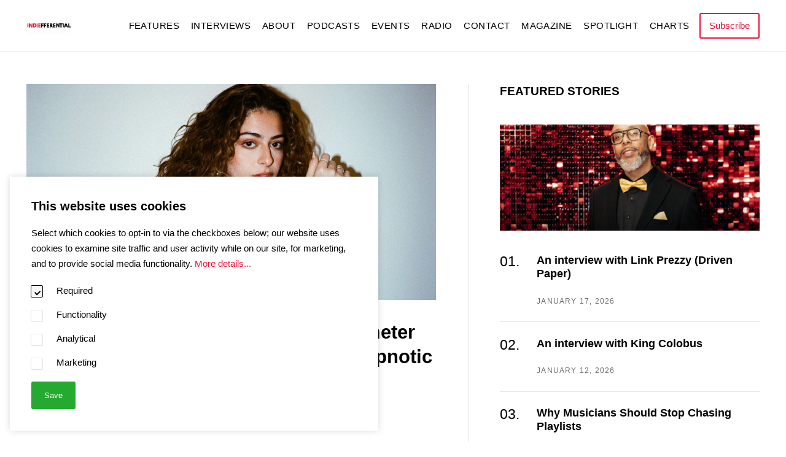

--- FILE ---
content_type: text/html; charset=utf-8
request_url: https://indiefferential.com/page/13/
body_size: 5623
content:
<!DOCTYPE html><html lang="en"><head><meta charset="utf-8"><meta http-equiv="X-UA-Compatible" content="IE=edge"><meta name="viewport" content="width=device-width,initial-scale=1"><title>Indiefferential</title><meta name="generator" content="Publii Open-Source CMS for Static Site"><link rel="canonical" href="https://indiefferential.com/page/13/"><link rel="alternate" type="application/atom+xml" href="https://indiefferential.com/feed.xml"><link rel="alternate" type="application/json" href="https://indiefferential.com/feed.json"><meta property="og:title" content="Indiefferential"><meta property="og:image" content="https://indiefferential.com/media/website/indiefferential.svg"><meta property="og:site_name" content="Indiefferential"><meta property="og:description" content=""><meta property="og:url" content="https://indiefferential.com/page/13/"><meta property="og:type" content="website"><meta name="twitter:card" content="summary"><meta name="twitter:site" content="@indiefferential"><meta name="twitter:title" content="Indiefferential"><meta name="twitter:description" content=""><meta name="twitter:image" content="https://indiefferential.com/media/website/indiefferential.svg"><link rel="shortcut icon" href="https://indiefferential.com/media/website/favicon.ico" type="image/x-icon"><link rel="prev" href="https://indiefferential.com/page/12/"><link rel="next" href="https://indiefferential.com/page/14/"><link rel="stylesheet" href="https://indiefferential.com/assets/css/style.css?v=ca499a2bb3a48b429364055feaa39c7c"><script type="application/ld+json">{"@context":"http://schema.org","@type":"Organization","name":"Indiefferential","logo":"https://indiefferential.com/media/website/indiefferential.svg","url":"https://indiefferential.com/","sameAs":["https://www.facebook.com/Indiefferential","https://www.instagram.com/indiefferential/"]}</script><noscript><style>img[loading] {
                    opacity: 1;
                }</style></noscript><script async src="https://www.googletagmanager.com/gtag/js?id=UA-199821769-1"></script><script>window.dataLayer = window.dataLayer || [];
  function gtag(){dataLayer.push(arguments);}
  gtag('js', new Date());

  gtag('config', 'UA-199821769-1');</script><head><meta http-equiv="refresh" content="1200"></head><script async src="https://pagead2.googlesyndication.com/pagead/js/adsbygoogle.js?client=ca-pub-4563425344283743" crossorigin="anonymous"></script></head><body class="home-template pagination-template"><header class="header" id="js-header"><div class="header__inner"><div class="logo"><a class="logo__link" href="https://indiefferential.com/"><img src="https://indiefferential.com/media/website/indiefferential.svg" alt="Indiefferential" width="250" height="100"></a></div><nav class="navbar"><button class="navbar__toggle" aria-label="Menu" aria-haspopup="true" aria-expanded="false"><span class="navbar__toggle-box"><span class="navbar__toggle-inner">Menu</span></span></button><ul class="navbar__menu"><li><a href="https://indiefferential.com/magazine/" target="_self">Features</a></li><li><a href="https://indiefferential.com/tags/introducing/" target="_self">Interviews</a></li><li><a href="https://indiefferential.com/about-us/" target="_self">About</a></li><li><a href="https://indiefferential.com/podcasts/" title="podcasts" target="_self">Podcasts</a></li><li><a href="https://indiefferential.com/tags/events/" target="_self">Events</a></li><li><a href="https://indiefferential.com/radio/" target="_self">Radio</a></li><li><a href="https://indiefferential.com/contact-us/" target="_self">Contact</a></li><li><a href="https://indiefferential.com/magazine/" target="_self">Magazine</a></li><li><a href="https://indiefferential.com/spotlight/" target="_self">Spotlight</a></li><li><a href="https://indiefferential.com/charts/" target="_self">Charts</a></li></ul></nav><div class="buttons"><a href="https://buymeacoffee.com/indiefferential" class="btn btn--small btn--outline" target="_blank" rel="noreferrer nofollow">Subscribe</a></div></div></header><main><div class="wrapper"><div class="container container--sidebar"><div class="articles is-sidebar"><div class="articles__inner articles__inner--layout-1"><article class="card__item"><div class="card__image-container"><a href="https://indiefferential.com/laura-pieri-releases-daughter-of-demeter-on-the-dancefloor-a-dark-hypnotic-twist-on-feminine-rage/" class="card__image card__image--large"><img src="https://indiefferential.com/media/posts/425/whats-new-3.jpg" srcset="https://indiefferential.com/media/posts/425/responsive/whats-new-3-xs.jpg 300w, https://indiefferential.com/media/posts/425/responsive/whats-new-3-sm.jpg 480w, https://indiefferential.com/media/posts/425/responsive/whats-new-3-md.jpg 768w, https://indiefferential.com/media/posts/425/responsive/whats-new-3-xl.jpg 1200w" sizes="(max-width: 1200px) 100vw, 1200px" loading="lazy" height="576" width="1024" alt=""></a></div><div class="card__content"><header><h2 class="card__title card__title--large"><a href="https://indiefferential.com/laura-pieri-releases-daughter-of-demeter-on-the-dancefloor-a-dark-hypnotic-twist-on-feminine-rage/" class="invert">Laura Pieri Releases “Daughter of Demeter (ON THE DANCEFLOOR)” – A Dark, Hypnotic Twist on Feminine Rage</a></h2><div class="card__meta"><div class="card__author">By <a href="https://indiefferential.com/authors/indiefferential/" class="invert">Indiefferential</a></div><time datetime="2025-07-29T10:27" class="feed__date">July 29, 2025</time></div></header><div class="card__text"><p>Brazilian-born pop provocateur Laura Pieri returns with a sleek and seductive reinvention of her 2024 single “Daughter of Demeter.” Titled “Daughter of Demeter (ON THE DANCEFLOOR),” this slow-burning remix leads the charge for the expanded edition of her Frankie EP, Frankie (ON THE DANCEFLOOR), arriving&hellip;</p></div></div></article><article class="card__item"><div class="card__image-container"><a href="https://indiefferential.com/indiefferential-spark/" class="card__image card__image--large"><img src="https://indiefferential.com/media/posts/357/whats-new.jpg" srcset="https://indiefferential.com/media/posts/357/responsive/whats-new-xs.jpg 300w, https://indiefferential.com/media/posts/357/responsive/whats-new-sm.jpg 480w, https://indiefferential.com/media/posts/357/responsive/whats-new-md.jpg 768w, https://indiefferential.com/media/posts/357/responsive/whats-new-xl.jpg 1200w" sizes="(max-width: 1200px) 100vw, 1200px" loading="lazy" height="576" width="1024" alt=""></a></div><div class="card__content"><header><h2 class="card__title card__title--large"><a href="https://indiefferential.com/indiefferential-spark/" class="invert">Indiefferential Spark: Music, Games &amp; Films</a></h2><div class="card__meta"><div class="card__author">By <a href="https://indiefferential.com/authors/indiefferential/" class="invert">Indiefferential</a></div><time datetime="2025-07-18T12:09" class="feed__date">July 18, 2025</time></div></header><div class="card__text"><p>Indiefferential Spark #1 July 25 (Printed Version) Indiefferential Spark #1 July A magazine created by artists featuring new music, games, books and art projects worldwide. The physical copies of the magazine are printed in the U.S. although we are working with editors both in the&hellip;</p></div></div></article><article class="card__item"><div class="card__image-container"><a href="https://indiefferential.com/new-laconias-stardust-bear-bazaar-pt-2/" class="card__image"><img src="https://indiefferential.com/media/posts/424/whats-new.jpg" srcset="https://indiefferential.com/media/posts/424/responsive/whats-new-xs.jpg 300w, https://indiefferential.com/media/posts/424/responsive/whats-new-sm.jpg 480w, https://indiefferential.com/media/posts/424/responsive/whats-new-md.jpg 768w, https://indiefferential.com/media/posts/424/responsive/whats-new-xl.jpg 1200w" sizes="(max-width: 1200px) 100vw, 1200px" loading="lazy" height="576" width="1024" alt=""></a></div><div class="card__content"><header><h2 class="card__title"><a href="https://indiefferential.com/new-laconias-stardust-bear-bazaar-pt-2/" class="invert">New Laconia’s “Stardust Bear Bazaar, Pt. 2”</a></h2><div class="card__meta"><div class="card__author">By <a href="https://indiefferential.com/authors/indiefferential/" class="invert">Indiefferential</a></div><time datetime="2025-07-08T13:56" class="feed__date">July 8, 2025</time></div></header><div class="card__text"></div></div></article><article class="card__item"><div class="card__image-container"><a href="https://indiefferential.com/whats-new-june-editions/" class="card__image"><img src="https://indiefferential.com/media/posts/422/whats-new-2.jpg" srcset="https://indiefferential.com/media/posts/422/responsive/whats-new-2-xs.jpg 300w, https://indiefferential.com/media/posts/422/responsive/whats-new-2-sm.jpg 480w, https://indiefferential.com/media/posts/422/responsive/whats-new-2-md.jpg 768w, https://indiefferential.com/media/posts/422/responsive/whats-new-2-xl.jpg 1200w" sizes="(max-width: 1200px) 100vw, 1200px" loading="lazy" height="576" width="1024" alt=""></a></div><div class="card__content"><header><h2 class="card__title"><a href="https://indiefferential.com/whats-new-june-editions/" class="invert">What&#x27;s New June Editions</a></h2><div class="card__meta"><div class="card__author">By <a href="https://indiefferential.com/authors/indiefferential/" class="invert">Indiefferential</a></div><time datetime="2025-06-30T00:29" class="feed__date">June 30, 2025</time></div></header><div class="card__text"></div></div></article><article class="card__item"><div class="card__image-container"><a href="https://indiefferential.com/whats-new-may-editions/" class="card__image card__image--large"><img src="https://indiefferential.com/media/posts/419/whats-new-2.jpg" srcset="https://indiefferential.com/media/posts/419/responsive/whats-new-2-xs.jpg 300w, https://indiefferential.com/media/posts/419/responsive/whats-new-2-sm.jpg 480w, https://indiefferential.com/media/posts/419/responsive/whats-new-2-md.jpg 768w, https://indiefferential.com/media/posts/419/responsive/whats-new-2-xl.jpg 1200w" sizes="(max-width: 1200px) 100vw, 1200px" loading="lazy" height="576" width="1024" alt=""></a></div><div class="card__content"><header><h2 class="card__title card__title--large"><a href="https://indiefferential.com/whats-new-may-editions/" class="invert"> What&#x27;s New May Editions</a></h2><div class="card__meta"><div class="card__author">By <a href="https://indiefferential.com/authors/indiefferential/" class="invert">Indiefferential</a></div><time datetime="2025-06-01T03:17" class="feed__date">June 1, 2025</time></div></header><div class="card__text"><p>Indiefferential What's New May Vol 5 (Printed Version) Premium Print Paper: 70# White Coated Cover: 70# Glossy Cover Perfect Bound Paperback US Letter 8.5 x 11 in | 216 x 279 mm We also have a support page where you can buy us a coffee (5$)&hellip;</p></div></div></article></div><nav class="pagination desc"><a href="https://indiefferential.com/page/14/" class="btn btn--outline">Previous </a><a href="https://indiefferential.com/page/12/" class="btn btn--outline">Next</a></nav></div><div class="sidebar"><div class="sidebar__item featured-posts"><h2 class="h6 sidebar__item-title">Featured Stories</h2><a href="https://indiefferential.com/an-interview-with-link-prezzy-driven-paper/" class="card__image featured-posts__image"><img srcset="https://indiefferential.com/media/posts/489/responsive/indiefferential-magazine-8-xs.jpg 300w, https://indiefferential.com/media/posts/489/responsive/indiefferential-magazine-8-sm.jpg 480w, https://indiefferential.com/media/posts/489/responsive/indiefferential-magazine-8-md.jpg 768w, https://indiefferential.com/media/posts/489/responsive/indiefferential-magazine-8-xl.jpg 1200w" sizes="100vw" loading="lazy" height="576" width="1024" alt=""></a><ol class="cards featured-posts__list"><li class="featured-posts__item"><h3 class="card__title"><a href="https://indiefferential.com/an-interview-with-link-prezzy-driven-paper/" class="invert">An interview with Link Prezzy (Driven Paper)</a></h3><div class="card__meta"><time datetime="2026-01-17T02:33">January 17, 2026</time></div></li><li class="featured-posts__item"><h3 class="card__title"><a href="https://indiefferential.com/an-interview-with-king-colobus/" class="invert">An interview with King Colobus</a></h3><div class="card__meta"><time datetime="2026-01-12T22:06">January 12, 2026</time></div></li><li class="featured-posts__item"><h3 class="card__title"><a href="https://indiefferential.com/why-musicians-should-stop-chasing-playlists/" class="invert">Why Musicians Should Stop Chasing Playlists</a></h3><div class="card__meta"><time datetime="2026-01-10T01:59">January 10, 2026</time></div></li><li class="featured-posts__item"><h3 class="card__title"><a href="https://indiefferential.com/openai-may-acquire-pinterest-and-it-could-change-online-shopping-forever/" class="invert">OpenAI May Acquire Pinterest And It Could Change Online Shopping Forever</a></h3><div class="card__meta"><time datetime="2026-01-05T14:40">January 5, 2026</time></div></li><li class="featured-posts__item"><h3 class="card__title"><a href="https://indiefferential.com/accounts-artists-need-to-unfollow-in-2026/" class="invert">Accounts Artists Need to Unfollow in 2026</a></h3><div class="card__meta"><time datetime="2026-01-05T13:48">January 5, 2026</time></div></li></ol></div><div class="sidebar__item latest-review"><h2 class="h6 sidebar__item-title">Latest Reviews</h2><ul class="cards latest-review__list"><li class="latest-review__item"><a href="https://indiefferential.com/plastic-orchestra-ease-the-pace-and-let-the-groove-breathe-on-crick-in-the-neck/" class="card__image"><img srcset="https://indiefferential.com/media/posts/485/responsive/indiefferential-magazine-3-xs.jpg 300w, https://indiefferential.com/media/posts/485/responsive/indiefferential-magazine-3-sm.jpg 480w, https://indiefferential.com/media/posts/485/responsive/indiefferential-magazine-3-md.jpg 768w, https://indiefferential.com/media/posts/485/responsive/indiefferential-magazine-3-xl.jpg 1200w" sizes="100vw" loading="lazy" height="576" width="1024" alt=""></a><h3 class="card__title"><a href="https://indiefferential.com/plastic-orchestra-ease-the-pace-and-let-the-groove-breathe-on-crick-in-the-neck/">Plastic Orchestra Ease the Pace and Let the Groove Breathe on Crick in the Neck</a></h3><div class="card__meta"><time datetime="2026-01-10T12:27">January 10, 2026</time></div></li><li class="latest-review__item"><a href="https://indiefferential.com/harmoniq-journey-and-the-quiet-beauty-of-letting-go/" class="card__image"><img srcset="https://indiefferential.com/media/posts/474/responsive/indiefferential-magazine-8-xs.jpg 300w, https://indiefferential.com/media/posts/474/responsive/indiefferential-magazine-8-sm.jpg 480w, https://indiefferential.com/media/posts/474/responsive/indiefferential-magazine-8-md.jpg 768w, https://indiefferential.com/media/posts/474/responsive/indiefferential-magazine-8-xl.jpg 1200w" sizes="100vw" loading="lazy" height="576" width="1024" alt=""></a><h3 class="card__title"><a href="https://indiefferential.com/harmoniq-journey-and-the-quiet-beauty-of-letting-go/">Harmoniq Journey &amp; The Quiet Beauty Of Letting Go</a></h3><div class="card__meta"><time datetime="2025-12-23T01:03">December 23, 2025</time></div></li><li class="latest-review__item"><a href="https://indiefferential.com/wildstreet-and-the-weight-of-what-remains/" class="card__image"><img srcset="https://indiefferential.com/media/posts/471/responsive/indiefferential-magazine-4-xs.jpg 300w, https://indiefferential.com/media/posts/471/responsive/indiefferential-magazine-4-sm.jpg 480w, https://indiefferential.com/media/posts/471/responsive/indiefferential-magazine-4-md.jpg 768w, https://indiefferential.com/media/posts/471/responsive/indiefferential-magazine-4-xl.jpg 1200w" sizes="100vw" loading="lazy" height="576" width="1024" alt=""></a><h3 class="card__title"><a href="https://indiefferential.com/wildstreet-and-the-weight-of-what-remains/">Wildstreet And The Weight Of What Remains</a></h3><div class="card__meta"><time datetime="2025-12-21T21:22">December 21, 2025</time></div></li><li class="latest-review__item"><a href="https://indiefferential.com/athena-maria-and-the-spark-of-irresistible-desire/" class="card__image"><img srcset="https://indiefferential.com/media/posts/463/responsive/indiefferential-magazine-7-xs.jpg 300w, https://indiefferential.com/media/posts/463/responsive/indiefferential-magazine-7-sm.jpg 480w, https://indiefferential.com/media/posts/463/responsive/indiefferential-magazine-7-md.jpg 768w, https://indiefferential.com/media/posts/463/responsive/indiefferential-magazine-7-xl.jpg 1200w" sizes="100vw" loading="lazy" height="576" width="1024" alt=""></a><h3 class="card__title"><a href="https://indiefferential.com/athena-maria-and-the-spark-of-irresistible-desire/">Athena Maria and the Spark of Irresistible Desire</a></h3><div class="card__meta"><time datetime="2025-12-11T12:31">December 11, 2025</time></div></li></ul><a href="https://indiefferential.com/tags/music_reviews/" class="btn btn--small btn--outline">More reviews</a></div><div class="sidebar__item tags"><h2 class="h6 sidebar__item-title">Categories</h2><ul class="tags__list"><li class="tags__item"><a href="https://indiefferential.com/tags/culture/" class="invert">Culture <span>(1)</span></a></li><li class="tags__item"><a href="https://indiefferential.com/tags/events/" class="invert">Events <span>(2)</span></a></li><li class="tags__item"><a href="https://indiefferential.com/tags/introducing/" class="invert">Interviews <span>(9)</span></a></li><li class="tags__item"><a href="https://indiefferential.com/tags/music_reviews/" class="invert">Music Reviews <span>(7)</span></a></li><li class="tags__item"><a href="https://indiefferential.com/tags/news/" class="invert">News <span>(26)</span></a></li></ul></div><div class="sidebar__item authors"><h2 class="h6 sidebar__item-title">Authors</h2><ul class="cards authors__list"><li class="authors__item"><a href="https://indiefferential.com/authors/aubreyonna-van-hoose/" class="authors__image"><img src="https://indiefferential.com/media/website/Aubreyonna-Van-Hoose.jpg" loading="lazy" alt="Aubreyonna Van Hoose" height="1024" width="1024"></a><div><h3 class="card__title"><a href="https://indiefferential.com/authors/aubreyonna-van-hoose/" class="invert">Aubreyonna Van Hoose</a></h3><div class="card__meta">0 Posts</div></div></li><li class="authors__item"><a href="https://indiefferential.com/authors/langen-goldstien/" class="authors__image"><img src="https://indiefferential.com/media/website/langen-goldstien-indiefferential-author-2.jpg" loading="lazy" alt="Gatrs" height="1024" width="1024"></a><div><h3 class="card__title"><a href="https://indiefferential.com/authors/langen-goldstien/" class="invert">Gatrs</a></h3><div class="card__meta">0 Posts</div></div></li><li class="authors__item"><a href="https://indiefferential.com/authors/george-s/" class="authors__image"><img src="https://indiefferential.com/media/website/george-skendros-indiefferential-author.jpg" loading="lazy" alt="George S." height="1024" width="1024"></a><div><h3 class="card__title"><a href="https://indiefferential.com/authors/george-s/" class="invert">George S.</a></h3><div class="card__meta">26 Posts</div></div></li><li class="authors__item"><a href="https://indiefferential.com/authors/indiefferential/" class="authors__image"><img src="https://indiefferential.com/media/website/indiefferential.jpg" loading="lazy" alt="Indiefferential" height="1024" width="1024"></a><div><h3 class="card__title"><a href="https://indiefferential.com/authors/indiefferential/" class="invert">Indiefferential</a></h3><div class="card__meta">105 Posts</div></div></li><li class="authors__item"><a href="https://indiefferential.com/authors/thierry-lecuyer/" class="authors__image"><img src="https://indiefferential.com/media/website/MacusHale.png" loading="lazy" alt="Mark Hale" height="543" width="622"></a><div><h3 class="card__title"><a href="https://indiefferential.com/authors/thierry-lecuyer/" class="invert">Mark Hale</a></h3><div class="card__meta">6 Posts</div></div></li></ul></div></div></div></div></main><footer class="footer"><div class="wrapper"><a class="logo footer__logo" href="https://indiefferential.com/"><img src="https://indiefferential.com/media/website/indiefferential.svg" alt="Indiefferential" width="250" height="100"></a><div class="footer__copy"><p>© Indiefferential 2026</p></div><div class="footer__social"><a href="https://www.facebook.com/Indiefferential" aria-label="Facebook" class="facebook"><svg><use xlink:href="https://indiefferential.com/assets/svg/svg-map.svg#facebook"/></svg> </a><a href="https://www.instagram.com/indiefferential/" aria-label="Instagram" class="instagram"><svg><use xlink:href="https://indiefferential.com/assets/svg/svg-map.svg#instagram"/></svg></a></div></div></footer><div class="newsletter-popup" data-show-on-scroll="800px" data-show-after-time="5000ms"><div class="newsletter-popup__inner"><div class="newsletter-popup__right"><button class="btn white newsletter-popup__close">&times;</button><h3>Subscribe</h3><p>Get the latest news, updates and more delivered directly to your email inbox</p><input class="newsletter-popup__submit" type="submit" name="subscribe" id="mc-embedded-subscribe" value="Subscribe"></div></div></div><script>window.publiiThemeMenuConfig = {    
        mobileMenuMode: 'overlay',
        animationSpeed: 300,
        submenuWidth: 'auto',
        doubleClickTime: 500,
        mobileMenuExpandableSubmenus: true, 
        relatedContainerForOverlayMenuSelector: '.navbar',
   };</script><script defer="defer" src="https://indiefferential.com/assets/js/scripts.min.js?v=99477f3ad65188b430710e06be6803ab"></script><script>var images = document.querySelectorAll('img[loading]');

      for (var i = 0; i < images.length; i++) {
         if (images[i].complete) {
               images[i].classList.add('is-loaded');
         } else {
               images[i].addEventListener('load', function () {
                  this.classList.add('is-loaded');
               }, false);
         }
      }</script><div class="cookie-popup js-cookie-popup cookie-popup--uses-badge"><h2>This website uses cookies</h2><p>Select which cookies to opt-in to via the checkboxes below; our website uses cookies to examine site traffic and user activity while on our site, for marketing, and to provide social media functionality. <a href="#not-specified">More details...</a></p><form><input id="gdpr-necessary" name="gdpr-necessary" checked="checked" disabled="disabled" type="checkbox"> <label for="gdpr-necessary">Required</label> <input id="gdpr-functions" name="gdpr-functions" type="checkbox"> <label for="gdpr-functions">Functionality</label> <input id="gdpr-analytics" name="gdpr-analytics" type="checkbox"> <label for="gdpr-analytics">Analytical</label> <input id="gdpr-marketing" name="gdpr-marketing" type="checkbox"> <label for="gdpr-marketing">Marketing</label><p class="cookie-popup__save-wrapper"><button type="submit" class="cookie-popup__save">Save</button></p></form><span class="cookie-popup-label">Cookie Policy</span></div><script>(function() {
                function addScript (src, inline) {
                    var newScript = document.createElement('script');

                    if (src) {
                        newScript.setAttribute('src', src);
                    }

                    if (inline) {
                        newScript.text = inline;
                    }

                    document.body.appendChild(newScript);
                }

                var popup = document.querySelector('.js-cookie-popup');
                var checkboxes = popup.querySelectorAll('input[type="checkbox"]');
                var save = popup.querySelector('button');
                var currentConfig = localStorage.getItem('publii-gdpr-allowed-cookies');
                var blockedScripts = document.querySelectorAll('script[type^="gdpr-blocker/"]');
                

                popup.addEventListener('click', function() {
                    if (!popup.classList.contains('cookie-popup--is-sticky')) {
                        popup.classList.add('cookie-popup--is-sticky');
                    }
                });

                save.addEventListener('click', function(e) {
                    e.preventDefault();
                    e.stopPropagation();
                    popup.classList.remove('cookie-popup--is-sticky');
                    var allowedGroups = [];

                    for (var i = 0; i < checkboxes.length; i++) {
                        if (checkboxes[i].checked) {
                            var groupName = checkboxes[i].getAttribute('name').replace('gdpr-', '');
                            var scripts = document.querySelectorAll('script[type="gdpr-blocker/' + groupName + '"]');

                            for (var j = 0; j < scripts.length; j++) {
                                addScript(scripts[j].src, scripts[j].text);
                            }
                            
                            var groupEvent = new Event('publii-cookie-banner-unblock-' + groupName);
                            document.body.dispatchEvent(groupEvent);
                            allowedGroups.push(groupName);
                        }
                    }

                    localStorage.setItem('publii-gdpr-allowed-cookies', allowedGroups.join(','));
                    popup.classList.remove('cookie-popup--is-sticky');

                    setTimeout(function () {
                        if (currentConfig !== null) {
                            window.location.reload();
                        }
                    }, 250);
                });

                if (currentConfig === null) {
                    popup.classList.add('cookie-popup--is-sticky');
                    var checkedGroups = popup.querySelectorAll('input[type="checkbox"]:checked');

                    for (var i = 0; i < checkedGroups.length; i++) {
                        var allowedGroup = checkedGroups[i].name.replace('gdpr-', '');

                        if (allowedGroup !== '-' && allowedGroup !== '') {
                            var scripts = document.querySelectorAll('script[type="gdpr-blocker/' + allowedGroup + '"]');

                            for (var j = 0; j < scripts.length; j++) {
                                addScript(scripts[j].src, scripts[j].text);
                            }

                            var groupEvent = new Event('publii-cookie-banner-unblock-' + allowedGroup);
                            document.body.dispatchEvent(groupEvent);
                        }
                    }
                } else {
                    if (currentConfig !== '') {
                        var allowedGroups = currentConfig.split(',');
                        var checkedCheckboxes = popup.querySelectorAll('input[type="checkbox"]:checked');

                        for (var j = 0; j < checkedCheckboxes.length; j++) {
                            var name = checkedCheckboxes[j].name.replace('gdpr-', '');

                            if (allowedGroups.indexOf(name) === -1) {
                                checkedCheckboxes[j].checked = false;
                            }
                        }

                        for (var i = 0; i < allowedGroups.length; i++) {
                            var scripts = document.querySelectorAll('script[type="gdpr-blocker/' + allowedGroups[i] + '"]');
                            var checkbox = popup.querySelector('input[type="checkbox"][name="gdpr-' + allowedGroups[i] + '"]');

                            if (checkbox) {
                                checkbox.checked = true;
                            }

                            for (var j = 0; j < scripts.length; j++) {
                                addScript(scripts[j].src, scripts[j].text);
                            }

                            var groupEvent = new Event('publii-cookie-banner-unblock-' + allowedGroups[i]);
                            document.body.dispatchEvent(groupEvent);
                        }
                    }
                }
            })();</script></body></html>

--- FILE ---
content_type: text/html; charset=utf-8
request_url: https://www.google.com/recaptcha/api2/aframe
body_size: 268
content:
<!DOCTYPE HTML><html><head><meta http-equiv="content-type" content="text/html; charset=UTF-8"></head><body><script nonce="Au5YZLb4wfR7t6CwPD_HOw">/** Anti-fraud and anti-abuse applications only. See google.com/recaptcha */ try{var clients={'sodar':'https://pagead2.googlesyndication.com/pagead/sodar?'};window.addEventListener("message",function(a){try{if(a.source===window.parent){var b=JSON.parse(a.data);var c=clients[b['id']];if(c){var d=document.createElement('img');d.src=c+b['params']+'&rc='+(localStorage.getItem("rc::a")?sessionStorage.getItem("rc::b"):"");window.document.body.appendChild(d);sessionStorage.setItem("rc::e",parseInt(sessionStorage.getItem("rc::e")||0)+1);localStorage.setItem("rc::h",'1768696431399');}}}catch(b){}});window.parent.postMessage("_grecaptcha_ready", "*");}catch(b){}</script></body></html>

--- FILE ---
content_type: text/css; charset=utf-8
request_url: https://indiefferential.com/assets/css/style.css?v=ca499a2bb3a48b429364055feaa39c7c
body_size: 11672
content:
:root{--page-width:75rem;--page-margin:6vmin;--entry-width:46rem;--sidebar-width:24rem;--header-height:4.8rem;--body-font:-apple-system,BlinkMacSystemFont,"Segoe UI",Roboto,Oxygen,Ubuntu,Cantarell,"Fira Sans","Droid Sans","Helvetica Neue",Arial,sans-serif,"Apple Color Emoji","Segoe UI Emoji","Segoe UI Symbol";--heading-font:-apple-system,BlinkMacSystemFont,"Segoe UI",Roboto,Oxygen,Ubuntu,Cantarell,"Fira Sans","Droid Sans","Helvetica Neue",Arial,sans-serif,"Apple Color Emoji","Segoe UI Emoji","Segoe UI Symbol";--logo-font:var(--body-font);--menu-font:var(--body-font);--font-size:clamp(1.1rem, 1.1rem + (0 * ((100vw - 20rem) / 55)), 1.1rem);--font-weight-normal:400;--font-weight-bold:700;--line-height:1.7;--letter-spacing:0em;--special-line-height:1.2;--headings-weight:700;--headings-transform:none;--headings-style:normal;--headings-letter-spacing:0em;--headings-line-height:1.3;--logo-color:#FFFFFF;--primary-color:#EC1037;--text-color:#000000;--headings-color:#000000;--link-color:#EC1037;--link-color-hover:#000000;--bg-color:236,16,55;--separator-width:100%}*,:after,:before{-webkit-box-sizing:border-box;box-sizing:border-box;margin:0;padding:0}article,aside,footer,header,hgroup,main,nav,section{display:block}li{list-style:none}img{height:auto;max-width:100%;vertical-align:top}button,input,select,textarea{font:inherit}address{font-style:normal}::-moz-selection{background:var(--primary-color);color:#fff}::selection{background:var(--primary-color);color:#fff}html{font-size:var(--font-size);font-size:clamp(1.1rem, 1.1rem + 0 * (100vw - 20rem) / 55, 1.1rem);-webkit-font-smoothing:antialiased;-moz-osx-font-smoothing:grayscale;scroll-behavior:smooth}html.no-scroll{overflow:hidden}body{background:#fff;color:var(--text-color);font-family:var(--body-font);font-variation-settings:"wght" var(--font-weight-normal);letter-spacing:var(--letter-spacing);line-height:var(--line-height);-ms-scroll-chaining:none;overscroll-behavior:none}a{color:var(--link-color);text-decoration:none;-webkit-transition:all .24s ease;transition:all .24s ease}a:hover{color:var(--link-color-hover)}a:active{color:var(--link-color-hover)}a:focus{color:var(--link-color-hover)}.invert{color:var(--link-color-hover);text-decoration:none;-webkit-transition:all .24s ease;transition:all .24s ease}.invert:hover{color:var(--link-color)}.invert:active{color:var(--link-color)}.invert:focus{color:var(--link-color)}dl,ol,p,ul{margin-top:1.6rem}blockquote,hr{margin-top:2.6666666667rem;margin-bottom:2.6666666667rem}figure{margin-top:2.1333333333rem;margin-bottom:2.1333333333rem}pre,table{margin-top:1.6rem;margin-bottom:2.1333333333rem}h1,h2,h3,h4,h5,h6{color:var(--headings-color);font-family:var(--heading-font);font-variation-settings:"wght" var(--headings-weight);font-style:var(--headings-style);-ms-hyphens:manual;hyphens:manual;letter-spacing:var(--headings-letter-spacing);line-height:var(--headings-line-height);margin-top:2.6666666667rem;text-transform:var(--headings-transform)}.h1,h1{line-height:var(--special-line-height);font-size:clamp(1.6758293408rem, 1.6758293408rem + .3580068033 * (100vw - 20rem) / 55, 2.0338361442rem)}.h2,h2{font-size:clamp(1.4728968807rem, 1.4728968807rem + .3146544168 * (100vw - 20rem) / 55, 1.7875512975rem)}.h3,h3{font-size:clamp(1.2945382732rem, 1.2945382732rem + .2765517333 * (100vw - 20rem) / 55, 1.5710900065rem)}.h4,h4{font-size:clamp(1.2136296308rem, 1.2136296308rem + .1672111944 * (100vw - 20rem) / 55, 1.3808408252rem)}.h5,h5{font-size:clamp(1.066666667rem, 1.066666667rem + .1469629638 * (100vw - 20rem) / 55, 1.2136296308rem)}.h6,h6{font-size:clamp(1rem, 1rem + .066666667 * (100vw - 20rem) / 55, 1.066666667rem)}h2+*,h3+*,h4+*,h5+*,h6+*{margin-top:1.0666666667rem}b,strong{font-variation-settings:"wght" var(--font-weight-bold)}blockquote{background:rgba(var(--bg-color),.03);border-radius:6px;padding:.8rem 1.6rem 2.1333333333rem;position:relative;text-align:center;font-size:clamp(1.066666667rem, 1.066666667rem + .0711111115 * (100vw - 20rem) / 55, 1.1377777785rem)}blockquote::before{color:var(--primary-color);content:"“";font:var(--font-weight-normal) 360%/1 Georgia,Times,Times New Roman,serif;position:relative;bottom:-1.0666666667rem}blockquote>:nth-child(1){margin-top:0}ol,ul{margin-left:2rem}ol>li,ul>li{list-style:inherit;padding:0 0 .5333333333rem .5333333333rem}ol ol,ol ul,ul ol,ul ul{margin-bottom:.5333333333rem;margin-top:.5333333333rem}dl dt{font-variation-settings:"wght" var(--font-weight-bold)}pre{background-color:#f7f8fb;font-size:1rem;padding:1.6rem;white-space:pre-wrap;word-wrap:break-word}pre>code{color:#000;display:inline-block;font-size:inherit}code{background-color:#f7f8fb;color:var(--link-color);font-family:monospace}table{border:1px solid #e3e3e3;border-collapse:collapse;border-spacing:0;vertical-align:top;text-align:left;width:100%}@media all and (max-width:37.4375em){table{display:block;overflow-x:auto}}table th{font-variation-settings:"wght" var(--font-weight-bold);padding:.6666666667rem 1.0666666667rem}table td{border-top:1px solid #e3e3e3;padding:.6666666667rem 1.0666666667rem}.table-striped tr:nth-child(2n){background:#f7f8fb}.table-bordered td,.table-bordered th{border:1px solid #e3e3e3}.table-title th{background:#f7f8fb}figcaption{color:#8d8d94;font-family:var(--body-font);font-variation-settings:"wght" var(--font-weight-normal);font-size:.8239746086rem;font-style:italic;margin-top:.8rem;text-align:center}kbd{background:#000;border-radius:2px;color:#fff;font-family:monospace;font-size:.8888em;padding:.1333333333rem .4rem}sub,sup{font-size:65%}small{font-size:.8789062495rem}.separator,hr{background:0 0;border:none;height:auto;line-height:1;max-width:none;text-align:center}.separator::before,hr::before{content:"···";color:#000;font-size:1.2136296308rem;font-variation-settings:"wght" var(--font-weight-bold);letter-spacing:1.1377777785rem;padding-left:1.1377777785rem}.separator--dot::before{content:"·";color:#000;font-size:1.2136296308rem;font-variation-settings:"wght" var(--font-weight-bold);letter-spacing:1.1377777785rem;padding-left:1.1377777785rem}.separator--long-line{position:relative}.separator--long-line::before{content:"";height:1.2136296308rem}.separator--long-line::after{border-top:1px solid #e3e3e3;content:"";height:1px;position:absolute;width:100%;top:50%;left:0}.btn,[type=button],[type=submit],button{background:var(--primary-color);border:1px solid var(--primary-color);border-radius:3px;-webkit-box-shadow:0 4px 6px rgba(0,0,0,.1),0 1px 1px rgba(0,0,0,.08);box-shadow:0 4px 6px rgba(0,0,0,.1),0 1px 1px rgba(0,0,0,.08);color:#fff;cursor:pointer;display:inline-block;font-family:var(--body-font);font-size:.8239746086rem;font-variation-settings:"wght" var(--font-weight-bold);padding:.5333333333rem 1.3333333333rem;vertical-align:middle;text-align:center;-webkit-transition:all .24s ease;transition:all .24s ease;vertical-align:top;will-change:transform}@media all and (max-width:19.9375em){.btn,[type=button],[type=submit],button{width:100%}}.btn:active,.btn:focus,.btn:hover,[type=button]:active,[type=button]:focus,[type=button]:hover,[type=submit]:active,[type=submit]:focus,[type=submit]:hover,button:active,button:focus,button:hover{-webkit-box-shadow:0 7px 14px rgba(0,0,0,.1),0 3px 6px rgba(0,0,0,.08);box-shadow:0 7px 14px rgba(0,0,0,.1),0 3px 6px rgba(0,0,0,.08);color:#fff;text-decoration:none}@media all and (min-width:20em){.btn+.btn,.btn+[type=button],.btn+[type=submit],.btn+button,[type=button]+.btn,[type=button]+[type=button],[type=button]+[type=submit],[type=button]+button,[type=submit]+.btn,[type=submit]+[type=button],[type=submit]+[type=submit],[type=submit]+button,button+.btn,button+[type=button],button+[type=submit],button+button{margin-left:.5333333333rem}}@media all and (max-width:37.4375em){.btn+.btn,.btn+[type=button],.btn+[type=submit],.btn+button,[type=button]+.btn,[type=button]+[type=button],[type=button]+[type=submit],[type=button]+button,[type=submit]+.btn,[type=submit]+[type=button],[type=submit]+[type=submit],[type=submit]+button,button+.btn,button+[type=button],button+[type=submit],button+button{margin-bottom:.5333333333rem}}.btn--small{padding:.4rem .8rem}.btn--white{background:#fff;border-color:#fff;color:#6c6c6f!important}.btn--yellow{background:#f6c144;border-color:#f6c144;color:#fff}.btn--green{background:#69da58;border-color:#69da58;color:#fff}.btn--gray{background:#6c6c6f;border-color:#6c6c6f;-webkit-box-shadow:none;box-shadow:none;color:#fff}.btn--dark{background:#000;border-color:#000;color:#fff}.btn--outline{background:0 0;border:2px solid var(--primary-color);-webkit-box-shadow:none;box-shadow:none;color:var(--primary-color)}.btn--outline:active,.btn--outline:focus,.btn--outline:hover{background:0 0;border-color:#000;-webkit-box-shadow:none;box-shadow:none;color:#000}.btn:disabled,[type=button]:disabled,[type=submit]:disabled,button:disabled{cursor:not-allowed}.btn>svg,[type=button]>svg,[type=submit]>svg,button>svg{vertical-align:middle;margin-right:.2666666667rem}[type=button],[type=submit],button{-webkit-appearance:none;-moz-appearance:none}::-webkit-input-placeholder{color:var(--text-color);opacity:1}::-moz-placeholder{color:var(--text-color);opacity:1}:-ms-input-placeholder{color:var(--text-color);opacity:1}::-ms-input-placeholder{color:var(--text-color);opacity:1}::placeholder{color:var(--text-color);opacity:1}fieldset{border:1px solid #e3e3e3;margin:0 0 1.6rem;padding:1.6rem}fieldset>legend{margin-left:-1rem;padding:0 1rem}legend{font-variation-settings:"wght" var(--font-weight-bold)}label{font-variation-settings:"wght" var(--font-weight-bold);margin:0 1.0666666667rem .8rem 0}option{font-variation-settings:"wght" var(--font-weight-normal)}[type=email],[type=number],[type=search],[type=tel],[type=text],[type=url],select,textarea{background-color:#fff;border:1px solid #e3e3e3;border-radius:2px;color:var(--text-color);font-size:1rem;outline:0;padding:.4266666667rem .8rem;-webkit-transition:all .24s ease;transition:all .24s ease;width:100%;-webkit-appearance:none;-moz-appearance:none}@media all and (min-width:20em){[type=email],[type=number],[type=search],[type=tel],[type=text],[type=url],select,textarea{width:auto}}[type=email]:focus,[type=number]:focus,[type=search]:focus,[type=tel]:focus,[type=text]:focus,[type=url]:focus,select:focus,textarea:focus{color:var(--text-color);border-color:#000}[type=email]:focus::-webkit-input-placeholder,[type=number]:focus::-webkit-input-placeholder,[type=search]:focus::-webkit-input-placeholder,[type=tel]:focus::-webkit-input-placeholder,[type=text]:focus::-webkit-input-placeholder,[type=url]:focus::-webkit-input-placeholder,select:focus::-webkit-input-placeholder,textarea:focus::-webkit-input-placeholder{color:var(--text-color)!important}[type=email]:focus::-moz-placeholder,[type=number]:focus::-moz-placeholder,[type=search]:focus::-moz-placeholder,[type=tel]:focus::-moz-placeholder,[type=text]:focus::-moz-placeholder,[type=url]:focus::-moz-placeholder,select:focus::-moz-placeholder,textarea:focus::-moz-placeholder{color:var(--text-color)!important}[type=email]:focus:-ms-input-placeholder,[type=number]:focus:-ms-input-placeholder,[type=search]:focus:-ms-input-placeholder,[type=tel]:focus:-ms-input-placeholder,[type=text]:focus:-ms-input-placeholder,[type=url]:focus:-ms-input-placeholder,select:focus:-ms-input-placeholder,textarea:focus:-ms-input-placeholder{color:var(--text-color)!important}[type=email]:focus::-ms-input-placeholder,[type=number]:focus::-ms-input-placeholder,[type=search]:focus::-ms-input-placeholder,[type=tel]:focus::-ms-input-placeholder,[type=text]:focus::-ms-input-placeholder,[type=url]:focus::-ms-input-placeholder,select:focus::-ms-input-placeholder,textarea:focus::-ms-input-placeholder{color:var(--text-color)!important}[type=email]:focus::placeholder,[type=number]:focus::placeholder,[type=search]:focus::placeholder,[type=tel]:focus::placeholder,[type=text]:focus::placeholder,[type=url]:focus::placeholder,select:focus::placeholder,textarea:focus::placeholder{color:var(--text-color)!important}input[type=checkbox],input[type=radio]{opacity:0;position:absolute}input[type=checkbox]+label,input[type=radio]+label{display:block;font-variation-settings:"wght" var(--font-weight-normal);position:relative;margin-left:-1px;cursor:pointer;padding:0 0 0 2.4rem}input[type=checkbox]+label:before,input[type=radio]+label:before{background-color:#fff;border:1px solid #e3e3e3;border-radius:2px;content:"";display:block;height:1.3333333333rem;left:0;line-height:1.3333333333rem;margin-right:.8rem;position:absolute;text-align:center;top:.2666666667rem;width:1.3333333333rem}input[type=checkbox]:checked+label::before,input[type=radio]:checked+label::before{background-image:none!important;content:"";border-color:#000}input[type=checkbox]:checked+label::after,input[type=radio]:checked+label::after{content:"";display:block;width:6px;height:9px;border:solid #000;border-width:0 2px 2px 0;left:.2933333333rem;position:absolute;top:.8rem;-webkit-transform:rotate(45deg) translate(0,-50%);transform:rotate(45deg) translate(0,-50%)}select{max-width:100%;width:auto;position:relative}select:not([multiple]){background:url('data:image/svg+xml;utf8,<svg xmlns="http://www.w3.org/2000/svg" viewBox="0 0 6 6"><polygon points="3 6 3 6 0 0 6 0 3 6" fill="%23101010"/></svg>') no-repeat 90% 50%;background-size:8px;padding-right:3.2rem}select[multiple]{padding:1.6rem;width:100%}select[multiple]:hover{border-color:#e3e3e3}select[multiple]:focus{border-color:#000}select[multiple]:focus option:checked{background:#000 -webkit-gradient(linear,left bottom,left top,from(#000),to(#000));background:#000 linear-gradient(0deg,#000 0,#000 100%)}select[multiple]:disabled{cursor:not-allowed}select[multiple]:disabled:hover{border-color:#e3e3e3}textarea{display:block;overflow:auto;resize:vertical;max-width:100%}.header{background:#fff;border-bottom:1px solid #e3e3e3;position:relative;top:0;-webkit-user-select:none;-moz-user-select:none;-ms-user-select:none;user-select:none;width:100%;z-index:99}.header__inner{align-items:center;display:grid;grid-template-areas:"logo search nav";grid-template-columns:1fr auto auto;grid-column-gap:1.2rem;height:4rem;opacity:1;-webkit-box-sizing:content-box;box-sizing:content-box;margin:0 auto;max-width:var(--page-width);padding:0 var(--page-margin)}@media all and (min-width:37.5em){.header__inner{grid-template-areas:"logo search subscribe nav";grid-template-columns:1fr auto auto auto;height:var(--header-height)}}@media all and (min-width:75em){.header__inner{grid-template-areas:"logo nav search subscribe";grid-template-columns:auto minmax(50%,1fr) auto auto}}.header__inner--wide{max-width:100%}.header.is-visible{background:#fff;border-color:transparent;-webkit-box-shadow:0 3px 10px 0 rgba(0,0,0,.06);box-shadow:0 3px 10px 0 rgba(0,0,0,.06);opacity:1;position:sticky;-webkit-transform:translate(0,0);transform:translate(0,0);-webkit-transition:height .3s,background .4s,opacity .3s,-webkit-transform .3s;transition:height .3s,background .4s,opacity .3s,-webkit-transform .3s;transition:transform .3s,height .3s,background .4s,opacity .3s;transition:transform .3s,height .3s,background .4s,opacity .3s,-webkit-transform .3s;width:100%}@media all and (min-width:56.25em){.header.is-hidden{opacity:0;-webkit-transform:translate(0,-86px);transform:translate(0,-86px);-webkit-transition:background .3s,color .3s,opacity .3s,-webkit-transform .2s;transition:background .3s,color .3s,opacity .3s,-webkit-transform .2s;transition:transform .2s,background .3s,color .3s,opacity .3s;transition:transform .2s,background .3s,color .3s,opacity .3s,-webkit-transform .2s}}.logo{grid-area:logo;position:relative;z-index:998}.logo__link{color:var(--logo-color)!important;font-family:var(--logo-font);font-variation-settings:"wght" var(--font-weight-bold);font-size:clamp(1.2136296308rem, 1.2136296308rem + .1672111944 * (100vw - 20rem) / 55, 1.3808408252rem)}.logo__link>img{display:block;height:29px;-o-object-fit:contain;object-fit:contain;width:auto}.buttons{background:#fff;grid-area:subscribe;z-index:1}@media all and (max-width:37.4375em){.buttons{display:none}}.buttons__social a{display:inline-block;margin:0 .4rem}.buttons__social a>svg{display:inline-block;height:1.1rem;pointer-events:none;vertical-align:middle;-webkit-transition:all .12s linear 0s;transition:all .12s linear 0s;width:1.1rem}.buttons__social a:hover{text-decoration:none;-webkit-transform:translateY(-2px);transform:translateY(-2px)}@media all and (max-width:37.4375em){.buttons__social{display:none}}.search{background:#fff;grid-area:search;z-index:9999}.search__btn{border:none;background:0 0!important;-webkit-box-shadow:none!important;box-shadow:none!important;margin-bottom:0;padding-right:0;width:auto}.search__btn:focus,.search__btn:hover{-webkit-transform:translateY(0);transform:translateY(0)}.search__btn:focus>svg,.search__btn:hover>svg{fill:#000000}.search__btn>svg{display:inline-block;fill:#000000;height:15px;-webkit-transition:all .24s ease;transition:all .24s ease;width:15px;vertical-align:middle}.search__form{flex-basis:90%}.search__input{background:0 0;border:none;display:none;font-size:1.2945382732rem;font-variation-settings:"wght" var(--font-weight-bold);opacity:0;padding:0;width:100%}.search__input:focus{color:#000}.search__input:focus::-webkit-input-placeholder{color:#8d8d94!important;opacity:.6}.search__input:focus::-moz-placeholder{color:#8d8d94!important;opacity:.6}.search__input:focus:-ms-input-placeholder{color:#8d8d94!important;opacity:.6}.search__input:focus::-ms-input-placeholder{color:#8d8d94!important;opacity:.6}.search__input:focus::placeholder{color:#8d8d94!important;opacity:.6}.search__close{background:0 0!important;-webkit-box-shadow:none!important;box-shadow:none!important;border:none;color:transparent;cursor:pointer;margin:0!important;opacity:0;padding:0;height:1.2rem;width:1.2rem;position:relative;text-indent:-999rem}.search__close:after,.search__close:before{background-color:#000;content:"";left:1rem;height:1.2rem;opacity:1;position:absolute;width:1px;top:0;-webkit-transform:rotate(45deg);transform:rotate(45deg);-webkit-transition:all .14s ease-out;transition:all .14s ease-out}.search__close:after{-webkit-transform:rotate(-45deg);transform:rotate(-45deg)}.search__close:hover{-webkit-transform:translateY(0);transform:translateY(0)}.search__close:hover:after,.search__close:hover:before{background-color:var(--primary-color)}.search__overlay{background-color:#fff;left:0;opacity:0;position:absolute;-webkit-transition:all .24s ease-out;transition:all .24s ease-out;top:0;visibility:hidden;width:100%;z-index:2005}.search__overlay-inner{align-items:center;display:flex;height:4rem;justify-content:space-between}@media all and (min-width:37.5em){.search__overlay-inner{height:var(--header-height)}}.search__overlay.expanded{-webkit-transform:translate(0,0);transform:translate(0,0);opacity:1;display:block;visibility:visible}.search__overlay.expanded .search__input{-webkit-animation:slideininput .24s .12s forwards;animation:slideininput .24s .12s forwards;display:block}@-webkit-keyframes slideininput{60%{opacity:0}100%{opacity:1}}@keyframes slideininput{60%{opacity:0}100%{opacity:1}}.search__overlay.expanded .search__close{-webkit-animation:slideinclose .24s .12s forwards;animation:slideinclose .24s .12s forwards}@-webkit-keyframes slideinclose{60%{opacity:0}100%{opacity:1}}@keyframes slideinclose{60%{opacity:0}100%{opacity:1}}.navbar{grid-area:nav}.navbar .navbar__menu{display:flex;list-style:none;margin:0 0 0 3.6rem;padding:0}@media all and (max-width:74.9375em){.navbar .navbar__menu{display:none}}.navbar .navbar__menu li{display:block;font-family:var(--menu-font);font-size:.8239746086rem;font-variation-settings:"wght" var(--font-weight-bold);line-height:var(--line-height);letter-spacing:.03em;padding:0;position:relative;text-transform:uppercase;white-space:nowrap;width:auto}.navbar .navbar__menu li a,.navbar .navbar__menu li span[aria-haspopup=true]{color:#000;display:block;padding:0 .5333333333rem;-webkit-transition:all .24s ease-out;transition:all .24s ease-out}.navbar .navbar__menu li a:active,.navbar .navbar__menu li a:focus,.navbar .navbar__menu li a:hover,.navbar .navbar__menu li span[aria-haspopup=true]:active,.navbar .navbar__menu li span[aria-haspopup=true]:focus,.navbar .navbar__menu li span[aria-haspopup=true]:hover{color:var(--primary-color)}.navbar .navbar__menu li span{color:#000;cursor:default;display:block;padding:0 .5333333333rem}.navbar .navbar__menu>li.active a{color:var(--primary-color)}.navbar .navbar__menu>li:hover>a,.navbar .navbar__menu>li:hover>span[aria-haspopup=true]{color:var(--primary-color)}.navbar .navbar__menu--wide{border-left:1px solid #e3e3e3;height:100%;margin:0 0 0 .8rem}.navbar .navbar__menu--wide>li{border-right:1px solid #e3e3e3;flex:1;line-height:var(--header-height);padding:0 1rem;text-align:center;-webkit-transition:all .24s ease;transition:all .24s ease}.navbar .navbar__menu--wide>li:hover{background:rgba(var(--bg-color),.03)}.navbar .navbar__menu--wide .has-submenu:active>.navbar__submenu,.navbar .navbar__menu--wide .has-submenu:focus>.navbar__submenu,.navbar .navbar__menu--wide .has-submenu:hover>.navbar__submenu{left:0;opacity:1;-webkit-transform:scale(1);transform:scale(1);visibility:visible;margin-top:0;min-width:100%}.navbar .navbar__menu--wide .has-submenu:active>.navbar__submenu:before,.navbar .navbar__menu--wide .has-submenu:focus>.navbar__submenu:before,.navbar .navbar__menu--wide .has-submenu:hover>.navbar__submenu:before{content:"";height:.8rem;position:absolute;width:100%;top:-.8rem}.navbar .has-submenu:active>.navbar__submenu,.navbar .has-submenu:focus>.navbar__submenu,.navbar .has-submenu:hover>.navbar__submenu{left:0;opacity:1;-webkit-transform:scale(1);transform:scale(1);visibility:visible;margin-top:.8rem}.navbar .has-submenu:active>.navbar__submenu:before,.navbar .has-submenu:focus>.navbar__submenu:before,.navbar .has-submenu:hover>.navbar__submenu:before{content:"";height:.8rem;position:absolute;width:100%;top:-.8rem}.navbar .has-submenu:active>.navbar__submenu.is-right-submenu,.navbar .has-submenu:focus>.navbar__submenu.is-right-submenu,.navbar .has-submenu:hover>.navbar__submenu.is-right-submenu{left:auto;right:0;-webkit-transform-origin:right top;transform-origin:right top}.navbar .has-submenu .has-submenu:active>.navbar__submenu,.navbar .has-submenu .has-submenu:focus>.navbar__submenu,.navbar .has-submenu .has-submenu:hover>.navbar__submenu{top:0;margin-top:0}.navbar .has-submenu .has-submenu:active>.navbar__submenu.is-right-submenu,.navbar .has-submenu .has-submenu:focus>.navbar__submenu.is-right-submenu,.navbar .has-submenu .has-submenu:hover>.navbar__submenu.is-right-submenu{top:0;margin-top:0}.navbar .navbar__submenu{background:var(--primary-color);-webkit-box-shadow:0 5px 5px rgba(0,0,0,.25);box-shadow:0 5px 5px rgba(0,0,0,.25);border-radius:3px;left:-9999px;list-style-type:none;margin:0;padding:1.0666666667rem 0;position:absolute;text-align:left;visibility:hidden;white-space:nowrap;z-index:1;opacity:0;-webkit-transform:scaleY(.5);transform:scaleY(.5);-webkit-transform-origin:center top;transform-origin:center top;-webkit-transition:opacity .15s,-webkit-transform .3s cubic-bezier(.275, 1.375, .8, 1);transition:opacity .15s,-webkit-transform .3s cubic-bezier(.275, 1.375, .8, 1);transition:opacity .15s,transform .3s cubic-bezier(.275, 1.375, .8, 1);transition:opacity .15s,transform .3s cubic-bezier(.275, 1.375, .8, 1),-webkit-transform .3s cubic-bezier(.275, 1.375, .8, 1)}.navbar .navbar__submenu__submenu{z-index:2}.navbar .navbar__submenu li{line-height:1.5;font-size:.8789062495rem;text-transform:none}.navbar .navbar__submenu li a,.navbar .navbar__submenu li span[aria-haspopup=true]{color:rgba(255,255,255,.88)!important;padding:.5333333333rem 1.6rem;-webkit-transition:all .24s ease;transition:all .24s ease}.navbar .navbar__submenu li a:active,.navbar .navbar__submenu li a:focus,.navbar .navbar__submenu li a:hover,.navbar .navbar__submenu li span[aria-haspopup=true]:active,.navbar .navbar__submenu li span[aria-haspopup=true]:focus,.navbar .navbar__submenu li span[aria-haspopup=true]:hover{background:rgba(255,255,255,.05);color:#fff!important}.navbar .navbar__submenu li span{color:rgba(255,255,255,.88)!important;padding:.5333333333rem 1.3333333333rem}.navbar .navbar__submenu li:hover>a,.navbar .navbar__submenu li:hover>span[aria-haspopup=true]{color:#fff!important}.navbar .navbar__toggle{background:#fff;-webkit-box-shadow:none;box-shadow:none;border:none;border-radius:3px;cursor:pointer;display:block;line-height:1;height:4rem;margin:0 0 0 calc(var(--page-margin)/ 2);overflow:visible;padding:1.0666666667rem 0 1.0666666667rem var(--page-margin);text-transform:none;z-index:2004;border-left:1px solid #e3e3e3}@media all and (min-width:37.5em){.navbar .navbar__toggle{height:var(--header-height)}}@media all and (min-width:75em){.navbar .navbar__toggle{display:none}}.navbar .navbar__toggle:focus,.navbar .navbar__toggle:hover{-webkit-box-shadow:none;box-shadow:none;outline:0;-webkit-transform:none;transform:none}.navbar .navbar__toggle-box{width:24px;height:14px;display:inline-block;position:relative}.navbar .navbar__toggle-inner{display:block;top:50%;text-indent:-9999999em}.navbar .navbar__toggle-inner::before{content:"";display:block;top:-6px}.navbar .navbar__toggle-inner::after{content:"";display:block;bottom:-6px}.navbar .navbar__toggle-inner,.navbar .navbar__toggle-inner::after,.navbar .navbar__toggle-inner::before{width:22px;height:2px;background-color:#000;position:absolute;-webkit-transition:opacity .14s ease-out,-webkit-transform;transition:opacity .14s ease-out,-webkit-transform;transition:transform,opacity .14s ease-out;transition:transform,opacity .14s ease-out,-webkit-transform}.navbar .navbar__toggle-inner{-webkit-transition-duration:75ms;transition-duration:75ms;-webkit-transition-timing-function:cubic-bezier(0.55,0.055,0.675,0.19);transition-timing-function:cubic-bezier(0.55,0.055,0.675,0.19)}.navbar .navbar__toggle-inner::before{-webkit-transition:top 75ms ease .12s,opacity 75ms ease;transition:top 75ms ease .12s,opacity 75ms ease}.navbar .navbar__toggle-inner::after{-webkit-transition:bottom 75ms ease .12s,-webkit-transform 75ms cubic-bezier(.55, .055, .675, .19);transition:bottom 75ms ease .12s,-webkit-transform 75ms cubic-bezier(.55, .055, .675, .19);transition:bottom 75ms ease .12s,transform 75ms cubic-bezier(.55, .055, .675, .19);transition:bottom 75ms ease .12s,transform 75ms cubic-bezier(.55, .055, .675, .19),-webkit-transform 75ms cubic-bezier(.55, .055, .675, .19)}.navbar .navbar__toggle.is-active .navbar__toggle-inner{-webkit-transform:rotate(45deg);transform:rotate(45deg);-webkit-transition-delay:0.12s;transition-delay:0.12s;-webkit-transition-timing-function:cubic-bezier(0.215,0.61,0.355,1);transition-timing-function:cubic-bezier(0.215,0.61,0.355,1)}.navbar .navbar__toggle.is-active .navbar__toggle-inner::before{top:0;opacity:0;-webkit-transition:top 75ms ease,opacity 75ms ease .12s;transition:top 75ms ease,opacity 75ms ease .12s}.navbar .navbar__toggle.is-active .navbar__toggle-inner::after{bottom:0;-webkit-transform:rotate(-90deg);transform:rotate(-90deg);-webkit-transition:bottom 75ms ease,-webkit-transform 75ms cubic-bezier(.215, .61, .355, 1) .12s;transition:bottom 75ms ease,-webkit-transform 75ms cubic-bezier(.215, .61, .355, 1) .12s;transition:bottom 75ms ease,transform 75ms cubic-bezier(.215, .61, .355, 1) .12s;transition:bottom 75ms ease,transform 75ms cubic-bezier(.215, .61, .355, 1) .12s,-webkit-transform 75ms cubic-bezier(.215, .61, .355, 1) .12s}.navbar_mobile_overlay{background:#fff;height:calc(100vh - 4rem);left:0;opacity:1;overflow:auto;pointer-events:auto;position:fixed;top:4rem;-webkit-transition:all .3s cubic-bezier(0, 0, .3, 1);transition:all .3s cubic-bezier(0, 0, .3, 1);width:100%;z-index:998}@media all and (min-width:37.5em){.navbar_mobile_overlay{height:calc(100vh - var(--header-height));top:var(--header-height)}}.navbar_mobile_overlay.is-hidden{opacity:0;pointer-events:none}.navbar_mobile_overlay .navbar__menu{margin:24px}.navbar_mobile_overlay .navbar__menu li{list-style:none;margin:0;padding:0;text-align:center}.navbar_mobile_overlay .navbar__menu li .is-separator,.navbar_mobile_overlay .navbar__menu li a{color:#000;display:block;padding:10px 20px 10px 0;position:relative}.navbar_mobile_overlay .navbar__menu li .is-separator:active,.navbar_mobile_overlay .navbar__menu li .is-separator:focus,.navbar_mobile_overlay .navbar__menu li .is-separator:hover,.navbar_mobile_overlay .navbar__menu li a:active,.navbar_mobile_overlay .navbar__menu li a:focus,.navbar_mobile_overlay .navbar__menu li a:hover{color:#000}.navbar_mobile_overlay .navbar__menu li .is-separator[aria-haspopup=true]::after,.navbar_mobile_overlay .navbar__menu li a[aria-haspopup=true]::after{content:"";width:0;height:0;border-style:solid;border-width:5px 5px 0 5px;border-color:#6c6c6f transparent transparent transparent;left:.5333333333rem;top:14px;position:relative}.navbar_mobile_overlay .navbar__submenu{margin:0;padding:0;visibility:hidden}.navbar_mobile_overlay .navbar__submenu[aria-hidden=false]{visibility:visible}.navbar_mobile_overlay .navbar__submenu_wrapper{height:0;opacity:0;overflow:hidden;-webkit-transition:all .3s cubic-bezier(.275, 1.375, .8, 1);transition:all .3s cubic-bezier(.275, 1.375, .8, 1)}.navbar_mobile_overlay .navbar__submenu_wrapper.is-active{height:auto;opacity:1}.navbar_mobile_sidebar{background:#fff;-webkit-box-shadow:0 0 5px rgba(0,0,0,.25);box-shadow:0 0 5px rgba(0,0,0,.25);height:100vh;left:0;max-width:400px;overflow:auto;position:fixed;top:4rem;-webkit-transition:all .3s cubic-bezier(0, 0, .3, 1);transition:all .3s cubic-bezier(0, 0, .3, 1);width:80%;z-index:998}@media all and (min-width:37.5em){.navbar_mobile_sidebar{top:var(--header-height)}}.navbar_mobile_sidebar.is-hidden{left:-400px}.navbar_mobile_sidebar .navbar__menu{margin:24px}.navbar_mobile_sidebar .navbar__menu li{font-size:16px;list-style:none;line-height:1.3;margin:0;padding:0}.navbar_mobile_sidebar .navbar__menu li .is-separator,.navbar_mobile_sidebar .navbar__menu li a{color:#000;display:block;padding:10px 20px 10px 0;position:relative}.navbar_mobile_sidebar .navbar__menu li .is-separator:active,.navbar_mobile_sidebar .navbar__menu li .is-separator:focus,.navbar_mobile_sidebar .navbar__menu li .is-separator:hover,.navbar_mobile_sidebar .navbar__menu li a:active,.navbar_mobile_sidebar .navbar__menu li a:focus,.navbar_mobile_sidebar .navbar__menu li a:hover{color:#000}.navbar_mobile_sidebar .navbar__menu li .is-separator[aria-haspopup=true]::after,.navbar_mobile_sidebar .navbar__menu li a[aria-haspopup=true]::after{content:"";width:0;height:0;border-style:solid;border-width:5px 5px 0 5px;border-color:#6c6c6f transparent transparent transparent;right:0;top:18px;position:absolute}.navbar_mobile_sidebar .navbar__submenu{margin:0 0 0 24px;padding:0;visibility:hidden}.navbar_mobile_sidebar .navbar__submenu[aria-hidden=false]{visibility:visible}.navbar_mobile_sidebar .navbar__submenu_wrapper{height:0;opacity:0;overflow:hidden;-webkit-transition:all .3s cubic-bezier(.275, 1.375, .8, 1);transition:all .3s cubic-bezier(.275, 1.375, .8, 1)}.navbar_mobile_sidebar .navbar__submenu_wrapper.is-active{height:auto;opacity:1}.navbar_mobile_sidebar__overlay{background:rgba(0,0,0,.5);height:100%;opacity:1;pointer-events:auto;position:fixed;top:0;-webkit-transition:all .3s cubic-bezier(0, 0, .3, 1);transition:all .3s cubic-bezier(0, 0, .3, 1);width:100%;z-index:10}.navbar_mobile_sidebar__overlay.is-hidden{opacity:0;pointer-events:none}.wrapper{-webkit-box-sizing:content-box;box-sizing:content-box;margin:0 auto;max-width:var(--page-width);padding:0 var(--page-margin)}main{overflow:hidden}.ads{text-align:center}.ads--mt{margin-top:2.9333333333rem}.ads--mb{margin-bottom:2.9333333333rem}.author{align-items:center;display:flex;margin:4.2666666667rem 0 0}.author__avatar{border-radius:50%;display:block;flex-shrink:1;height:4rem;margin-right:1.2rem;width:4rem}.author__info>p{font-family:var(--body-font);font-size:.8789062495rem;line-height:1.5;margin-top:.5333333333rem}@media all and (min-width:37.5em){.author__info>p{width:80%}}.author__name{font-family:var(--body-font);font-size:1.066666667rem;font-variation-settings:"wght" var(--font-weight-bold);margin:0}.card__item{padding:0;position:relative}.card__image-container{position:relative}.card__image{background:#f7f8fb;display:block;height:9.8rem;margin-bottom:1.3333333333rem;position:relative}.card__image>img{display:block;height:inherit;-o-object-fit:cover;object-fit:cover;width:100%}.card__image::after{bottom:0;content:"";display:block;left:0;position:absolute;right:0;top:0;-webkit-transition:all .24s ease;transition:all .24s ease}.card__image:hover::after{background:rgba(0,0,0,.06)}.card__image--large{margin-bottom:1.8666666667rem}.card__maintag{bottom:1rem;background:var(--primary-color);border-radius:3px;color:#fff;display:inline-block;font-size:.7241964329rem;font-variation-settings:"wght" var(--font-weight-bold);left:1rem;padding:.16rem .5333333333rem;position:absolute}.card__maintag:active,.card__maintag:focus,.card__maintag:hover{color:#fff}.card__title{font-size:1rem;margin:0}.card__title--large{font-size:clamp(1.4728968807rem, 1.4728968807rem + .3146544168 * (100vw - 20rem) / 55, 1.7875512975rem)}.card__meta{color:#6c6c6f;font-size:.6789341556rem;letter-spacing:.1em;margin-top:.8rem;text-transform:uppercase}@media all and (min-width:37.5em){.card__meta{margin-top:1.3333333333rem}}.card__meta>*{display:inline-block;margin-right:1rem}.card__comments>a>svg{fill:var(--link-color);height:14px;-webkit-transition:all .24s ease;transition:all .24s ease;vertical-align:sub;width:14px}.card__comments>a:hover>svg{fill:var(--link-color-hover)}.card__content--big{position:absolute;bottom:3.4666666667rem;left:2rem;right:2rem;text-align:center}.card__content--big a:not(.card__maintag){color:#fff}.card__content--big a:not(.card__maintag):active,.card__content--big a:not(.card__maintag):focus,.card__content--big a:not(.card__maintag):hover{color:#fff;opacity:.8}.card__content--big__title{letter-spacing:-.02em;margin-top:.5333333333rem}.card__content--big__maintag{font-size:.7724761953rem;left:0;padding:.3733333333rem .6666666667rem;position:relative}.card__content--big__meta{color:#fff;margin-top:1.8666666667rem}.card__content--big__meta>*{margin-right:0}.card__text{font-family:var(--body-font)}.editor-picks{margin-top:2.9333333333rem;overflow:hidden;position:relative}.editor-picks::after{content:"";border-bottom:1px solid #e3e3e3;display:block;height:2.9333333333rem;margin:0 auto;max-width:var(--page-width);width:calc(100% - 2 * var(--page-margin))}@media all and (min-width:37.5em){.editor-picks .card__item:nth-child(1){grid-area:left}.editor-picks .card__item:nth-child(2){grid-area:center-top}.editor-picks .card__item:nth-child(3){grid-area:right-top}.editor-picks .card__item:nth-child(4){grid-area:center-bottom}.editor-picks .card__item:nth-child(5){grid-area:right-bottom}}.editor-picks .card__image--big{height:38rem;margin:0}.editor-picks .card__image--big::after{background:-webkit-gradient(linear,left top,left bottom,color-stop(65%,rgba(0,0,0,0)),to(rgba(0,0,0,.41)));background:linear-gradient(to bottom,rgba(0,0,0,0) 65%,rgba(0,0,0,.41) 100%);content:"";display:block;height:100%;left:0;position:absolute;top:0;width:100%}.editor-picks .cards{display:grid;grid-gap:40px}@media all and (min-width:37.5em){.editor-picks .cards{grid-template-columns:1fr 1fr;grid-template-areas:"left left" "left left" "center-top right-top" "center-bottom right-bottom";grid-gap:20px}}@media all and (min-width:75em){.editor-picks .cards{grid-gap:40px}}@media all and (min-width:56.25em){.editor-picks--layout-1 .cards{grid-template-columns:2fr 1fr 1fr;grid-template-areas:"left center-top right-top" "left center-bottom right-bottom"}}@media all and (min-width:37.5em){.editor-picks--layout-1 .card__item:nth-child(4){border-top:1px solid #e3e3e3;padding-top:2.4rem}.editor-picks--layout-1 .card__item:nth-child(5){border-top:1px solid #e3e3e3;padding-top:2.4rem}}@media all and (min-width:56.25em){.editor-picks--layout-2 .cards{grid-template-columns:1fr 2fr 1fr;grid-template-areas:"center-top left right-top" "center-bottom left right-bottom"}}@media all and (min-width:37.5em){.editor-picks--layout-2 .card__item:nth-child(4){border-top:1px solid #e3e3e3;padding-top:2.4rem}.editor-picks--layout-2 .card__item:nth-child(5){border-top:1px solid #e3e3e3;padding-top:2.4rem}}@media all and (min-width:56.25em){.editor-picks--layout-3 .cards{grid-template-columns:repeat(4,1fr);grid-template-areas:"left left left left" "center-top right-top center-bottom right-bottom"}}.container{padding-top:2.9333333333rem}@media all and (min-width:56.25em) and (max-width:74.9375em){.container--sidebar{max-width:80%;margin:0 auto}}@media all and (min-width:75em){.container--sidebar{display:grid;grid-template-columns:minmax(0,1fr) var(--sidebar-width);grid-gap:2.9333333333rem;justify-content:center}}.container--centered{margin:0 auto}@media all and (min-width:56.25em){.container--centered{max-width:80%}}@media all and (min-width:75em){.container--centered{max-width:calc(100% - var(--sidebar-width))}}.articles{padding-bottom:3.2rem}@media all and (min-width:75em){.articles.is-sidebar{border-right:1px solid #e3e3e3;padding-right:2.9333333333rem}}.articles__inner{list-style:none;margin:0}.articles__inner--layout-1{display:grid;grid-gap:2.9333333333rem 20px;grid-template-columns:100%}@media all and (min-width:37.5em){.articles__inner--layout-1{grid-template-columns:repeat(2,1fr)}}@media all and (min-width:56.25em){.articles__inner--layout-1{grid-gap:2.9333333333rem 40px}}.articles__inner--layout-1 .card__item:last-child::after{border:none!important}@media all and (min-width:37.5em){.articles__inner--layout-1 .card__item:nth-child(4n-2),.articles__inner--layout-1 .card__item:nth-child(4n-3){grid-column:span 2}}.articles__inner--layout-1 .card__item:nth-child(4n-2)::after,.articles__inner--layout-1 .card__item:nth-child(4n-3)::after{content:"";border-bottom:1px solid #e3e3e3;display:block;height:1px;margin-top:2.9333333333rem;width:var(--separator-width)}@media all and (min-width:37.5em){.articles__inner--layout-1 .card__item:nth-child(4n-2)::after,.articles__inner--layout-1 .card__item:nth-child(4n-3)::after{grid-column:span 2}}.articles__inner--layout-1 .card__item:nth-child(4n-2) .card__image,.articles__inner--layout-1 .card__item:nth-child(4n-3) .card__image{height:20rem}@media all and (min-width:37.5em){.articles__inner--layout-1 .card__item:nth-child(4n+1):not(:first-child){grid-column:span 2}}.articles__inner--layout-1 .card__item:nth-child(4n+1):not(:first-child)::before{content:"";border-top:1px solid #e3e3e3;display:block;height:1px;margin-bottom:2.9333333333rem;width:var(--separator-width)}@media all and (min-width:37.5em){.articles__inner--layout-1 .card__item:nth-child(4n+1):not(:first-child)::before{grid-column:span 2}}.articles__inner--layout-1.articles__inner--horizontal .card__item:nth-child(4n) .card__image,.articles__inner--layout-1.articles__inner--horizontal .card__item:nth-child(4n-1) .card__image{height:9.8rem!important}.articles__inner--layout-2{display:grid;grid-gap:2.9333333333rem 20px;grid-template-columns:100%}@media all and (min-width:37.5em){.articles__inner--layout-2{grid-template-columns:repeat(2,1fr)}}@media all and (min-width:56.25em){.articles__inner--layout-2{grid-gap:2.9333333333rem 40px}}.articles__inner--layout-2 .card__item:last-child::after{border:none!important}@media all and (min-width:37.5em){.articles__inner--layout-2 .card__item:nth-child(3n-2){grid-column:span 2}}.articles__inner--layout-2 .card__item:nth-child(3n-2)::after{content:"";border-bottom:1px solid #e3e3e3;display:block;height:1px;margin-top:2.9333333333rem;width:var(--separator-width)}@media all and (min-width:37.5em){.articles__inner--layout-2 .card__item:nth-child(3n-2)::after{grid-column:span 2}}.articles__inner--layout-2 .card__item:nth-child(3n-2) .card__image{height:20rem}@media all and (min-width:37.5em){.articles__inner--layout-2 .card__item:nth-child(3n+1):not(:first-child){grid-column:span 2}}.articles__inner--layout-2 .card__item:nth-child(3n+1):not(:first-child)::before{content:"";border-top:1px solid #e3e3e3;display:block;height:1px;margin-bottom:2.9333333333rem;width:var(--separator-width)}@media all and (min-width:37.5em){.articles__inner--layout-2 .card__item:nth-child(3n+1):not(:first-child)::before{grid-column:span 2}}.articles__inner--layout-2.articles__inner--horizontal .card__item:nth-child(3n) .card__image,.articles__inner--layout-2.articles__inner--horizontal .card__item:nth-child(3n-1) .card__image{height:9.8rem!important}.articles__inner--layout-3 .card__item{margin-bottom:2.9333333333rem}.articles__inner--layout-3 .card__item:last-child{margin-bottom:0}.articles__inner--layout-3 .card__item::after{content:"";border-bottom:1px solid #e3e3e3;display:block;height:1px;margin-top:2.9333333333rem;width:var(--separator-width)}@media all and (min-width:37.5em){.articles__inner--layout-3 .card__item::after{grid-column:span 2}}.articles__inner--layout-3 .card__item:last-child::after{border:none!important}.articles__inner--layout-3 .card__item .card__image{height:20rem}.articles__inner--layout-4 .card__item{margin-bottom:2.1333333333rem}.articles__inner--layout-4 .card__item:last-child{margin-bottom:0}@media all and (min-width:56.25em){.articles__inner--layout-4 .card__item{display:grid;grid-template-columns:30% 1fr;grid-column-gap:40px}.articles__inner--layout-4 .card__item h2{margin-top:.5333333333rem}}.articles__inner--layout-4 .card__item::after{content:"";border-bottom:1px solid #e3e3e3;display:block;height:1px;margin-top:2.1333333333rem;width:var(--separator-width)}@media all and (min-width:37.5em){.articles__inner--layout-4 .card__item::after{grid-column:span 2}}.articles__inner--layout-4 .card__item:last-child::after{border:none!important}@media all and (min-width:56.25em){.articles__inner--layout-4 .card__item--full{grid-template-columns:1fr;grid-column-gap:0}}.articles__inner--layout-4 .card__image{margin:0}@media all and (max-width:74.9375em){.sidebar{border-top:1px solid #e3e3e3;padding-top:2.9333333333rem}}@media all and (min-width:56.25em){.sidebar{padding-bottom:3.2rem}}.sidebar__item-title{margin:0 0 2.4rem;text-transform:uppercase}.sidebar__item+.sidebar__item{margin-top:3.2rem}@media all and (min-width:56.25em){.sidebar__item+.sidebar__item{margin-top:4.8rem}}.featured-posts__list{margin:0;list-style:none;counter-reset:my-awesome-counter}.featured-posts__item{border-bottom:1px solid #e3e3e3;counter-increment:counter;margin-bottom:1.3333333333rem;padding:0 0 1.3333333333rem 3.4rem;position:relative}.featured-posts__item:last-child{border:none;padding-bottom:0}.featured-posts__item::before{content:"0" counter(counter) ".";font-variation-settings:"wght" var(--font-weight-bold);font-size:1.2945382732rem;line-height:1.15;position:absolute;top:0;left:0}.featured-posts__image{margin-bottom:2.1333333333rem}.latest-review{background:#000;padding:40px}.latest-review__list{margin:0;list-style:none}@media all and (min-width:37.5em){.latest-review__list{display:grid;grid-template-columns:repeat(2,1fr);grid-gap:2.9333333333rem 20px}}.latest-review__item{padding-left:0}.latest-review__item .card__image{background:#222;height:6.8rem}.latest-review__item .card__meta{color:#8d8d94}.latest-review__image{display:block;height:4.5rem;width:30%;max-width:6.4rem}.latest-review h2{color:#fff}.latest-review a{color:#fff;text-decoration:none;-webkit-transition:all .24s ease;transition:all .24s ease}.latest-review a:hover{color:#fff}.latest-review a:active{color:#fff}.latest-review a:focus{color:#fff}.latest-review a:hover{opacity:.7}.latest-review .btn--outline{border:2px solid #6c6c6f;color:#8d8d94;margin-top:2.1333333333rem}.latest-review .btn--outline:active,.latest-review .btn--outline:focus,.latest-review .btn--outline:hover{border-color:#fff;color:#fff}.tags__list{margin:0;list-style:none}.tags__item{display:inline-block;margin:0 .5333333333rem .5333333333rem 0;padding:0}.tags__item a{border:1px solid #e3e3e3;border-radius:3px;display:inline-block;font-size:.6789341556rem;letter-spacing:.1em;padding:.4666666667rem .6666666667rem;text-transform:uppercase}.tags__item a>span{color:#8d8d94}.tags__item a:hover{border-color:var(--link-color)}.authors__list{margin:0;list-style:none}@media all and (min-width:37.5em) and (max-width:74.9375em){.authors__list{display:flex;flex-wrap:wrap;justify-content:space-between}}.authors__item{align-items:center;display:flex;margin-bottom:1.8666666667rem;padding-left:0}.authors__item .card__title{margin:0 0 -.8rem}.authors__image{background:#f7f8fb;border-radius:50%;height:3.6rem;margin-right:20px;overflow:hidden;width:3.6rem}.content{padding:0 0 4.2666666667rem}@media all and (min-width:75em){.content.is-sidebar{border-right:1px solid #e3e3e3;padding-right:2.9333333333rem}}.content__inner{margin:0 auto 2.1333333333rem;max-width:var(--entry-width)}.content__header{margin-bottom:2.1333333333rem;padding:0;position:relative;z-index:1}.content__header--full{margin-top:2.1333333333rem;text-align:center}@media all and (min-width:56.25em){.content__header--full{margin-top:2.9333333333rem}}@media all and (min-width:56.25em){.content__header--partial{align-items:center;display:flex;flex-wrap:wrap}}.content__header--partial__left{padding:2.6666666667rem 0;text-align:center}@media all and (min-width:56.25em){.content__header--partial__left{width:50%;text-align:left}}@media all and (min-width:56.25em){.content__header--partial__left>div{margin-left:auto;max-width:calc(var(--page-width)/ 2);padding-right:4rem}}.content__header.is-avatar{margin-bottom:3.2rem}.content__title{margin:1.0666666667rem 0 1.0666666667rem}.content__title.is-sidebar{margin-top:0}.content__featured-image{background-color:#f7f8fb}.content__featured-image>img{display:inline-block}.content__featured-image>figcaption{background:#fff;margin:0;padding-top:.5333333333rem}.content__hero-image{align-self:stretch;background-color:#f7f8fb;display:block;height:100%;position:relative;width:100%}@media all and (min-width:56.25em){.content__hero-image{height:60vh}}.content__hero-image>img{display:block;height:inherit;-o-object-fit:cover;object-fit:cover;width:inherit}.content__hero-image>figcaption{background:#000;border-radius:2px;bottom:var(--page-margin);color:#e3e3e3;padding:0 .4rem;left:var(--page-margin);position:absolute}@media all and (min-width:37.5em){.content__hero-image>figcaption{left:auto;right:var(--page-margin)}}.content__hero-image--nomargin{margin-top:0}.content__hero-image--full{margin-left:calc(-50vw + 50%);margin-right:calc(-50vw + 50%);width:100vw}.content__hero-image--partial{margin-top:0;width:100%}@media all and (min-width:56.25em){.content__hero-image--partial{flex:1 0 50%;margin-right:calc(-50vw + 50%);width:50vw}}.content__hero-image--partial>figcaption{background:#fff;border-radius:0;bottom:inherit;color:#6c6c6f;left:0;margin:0;padding:.8rem 0 0;right:inherit;position:relative;text-align:left}.content__maintag{bottom:1rem;background:var(--primary-color);border-radius:3px;color:#fff;display:inline-block;font-size:.7241964329rem;font-variation-settings:"wght" var(--font-weight-bold);margin-bottom:.5333333333rem;padding:.16rem .5333333333rem}.content__maintag:active,.content__maintag:focus,.content__maintag:hover{color:#fff}.content__entry{font-family:var(--body-font);margin-top:2.6666666667rem}.content__entry>:nth-child(1){margin-top:0}.content__entry a:not(.btn):not([type=button]):not([type=submit]):not(button){text-decoration:underline;-webkit-text-decoration-skip:ink;text-decoration-skip:ink}.content__entry a:not(.btn):not([type=button]):not([type=submit]):not(button):active,.content__entry a:not(.btn):not([type=button]):not([type=submit]):not(button):focus,.content__entry a:not(.btn):not([type=button]):not([type=submit]):not(button):hover{color:var(--link-color);background:rgba(var(--bg-color),.04)}.content-desc{margin-top:.8rem}.content__footer{margin-bottom:.5333333333rem}.content__footer-title{font-size:.7241964329rem;margin-bottom:.8rem;text-transform:uppercase}.content__updated{color:#6c6c6f;font-size:.8789062495rem;font-style:italic;margin-bottom:1.0666666667rem}.content__tag-inner{margin:0 -.2666666667rem;list-style:none}.content__tag li{display:inline-block;margin:.2666666667rem;padding:0}.content__tag li>a{border:1px solid #e3e3e3;border-radius:3px;display:inline-block;font-size:.6789341556rem;letter-spacing:.1em;padding:.4666666667rem .6666666667rem;text-transform:uppercase}.content__tag li>a:hover{border-color:var(--link-color)}.content__share{margin:.8rem 0}@media all and (min-width:37.5em){.content__share{display:none}}.content__share-inner{margin:0 -.2666666667rem}.content__share-inner>a{align-items:center;border-radius:3px;display:inline-flex;margin:.2666666667rem;line-height:1;padding:.5333333333rem .8rem;text-align:center}.content__share-inner>a:hover{background:#000}.content__share-inner>a span{color:#fff;font-size:.5967194723rem;font-variation-settings:"wght" var(--font-weight-bold);margin-left:.2666666667rem;text-transform:uppercase}.content__share-inner>a svg{fill:#FFFFFF;height:18px;pointer-events:none;width:18px;vertical-align:middle}.content__comments{border-top:1px solid #e3e3e3;margin-top:4.2666666667rem}.content__comments-button{margin:2.6666666667rem auto 0;display:block}.content__comments-button.is-hidden{display:none!important}.content__comments-inner--hidden{display:none}.content__comments-inner.is-visible{display:block}.content__comments-inner>h3{margin:0 0 1.6rem}.content__related{border-top:1px solid #e3e3e3;padding:1.0666666667rem 0 3.2rem}.content__related-cards{display:grid;grid-gap:40px 20px;margin-top:1.6rem}@media all and (min-width:37.5em){.content__related-cards{grid-template-columns:repeat(auto-fill,minmax(20rem,1fr))}}@media all and (min-width:75em){.content__related-cards{grid-gap:40px}}.post__image{display:inline-block}.post__image>img{display:inline-block}.post__image--left{float:left;margin-right:2.1333333333rem;max-width:50%}.post__image--right{float:right;margin-left:2.1333333333rem;max-width:50%}.post__image--center{display:block;margin-left:auto;margin-right:auto;text-align:center}.post__image--wide{display:block}@media all and (min-width:56.25em){.post__image--wide{margin-left:calc(-50vw + 50%);margin-right:calc(-50vw + 50%);padding:0 var(--page-margin);text-align:center}}.post__image--wide a,.post__image--wide img{height:auto;width:var(--page-width)}.post__image--full{display:block}@media all and (min-width:56.25em){.post__image--full{margin-left:calc(-50vw + 50%);margin-right:calc(-50vw + 50%);text-align:center}}.post__image--full a,.post__image--full img{display:block;height:auto;width:100%}@media all and (min-width:56.25em){.is-sidebar .post__image--full,.is-sidebar .post__image--wide{margin-left:auto;margin-right:auto;padding:0}}.post__iframe,.post__video{display:block;margin-top:1.6rem;margin-bottom:2.1333333333rem;overflow:hidden;padding:0;position:relative;width:100%}.post__iframe::before,.post__video::before{display:block;content:"";padding-top:var(--embed-aspect-ratio)}.post__iframe iframe[height*="%"][width*="%"],.post__iframe iframe[height]:not([height*="%"])[width]:not([width*="%"]),.post__iframe video[height*="%"][width*="%"],.post__iframe video[height]:not([height*="%"])[width]:not([width*="%"]),.post__video iframe[height*="%"][width*="%"],.post__video iframe[height]:not([height*="%"])[width]:not([width*="%"]),.post__video video[height*="%"][width*="%"],.post__video video[height]:not([height*="%"])[width]:not([width*="%"]){border:none;height:100%;left:0;position:absolute;top:0;bottom:0;width:100%}.post__iframe:has(iframe:not([height]))::before,.post__iframe:has(iframe:not([width]))::before,.post__iframe:has(video:not([height]))::before,.post__iframe:has(video:not([width]))::before,.post__video:has(iframe:not([height]))::before,.post__video:has(iframe:not([width]))::before,.post__video:has(video:not([height]))::before,.post__video:has(video:not([width]))::before{display:none}.post__toc ul{counter-reset:item;list-style:decimal;margin:.5333333333rem 0 0 2ch}.post__toc ul li{counter-increment:item;padding:0}.post__toc ul ul{margin-top:0}.post__toc ul ul li{display:block}.post__toc ul ul li:before{content:counters(item, ".") ". ";margin-left:-2ch}.post__aside{margin-top:1.6rem}@media all and (min-width:37.5em){.post__aside{float:right;margin:1.6rem 0 1.6rem 3.2rem;max-width:40%;position:relative;z-index:1}}.post__aside>:nth-child(1){margin:0}@media all and (min-width:37.5em){.post__aside--left{float:left;margin:1.6rem 3.2rem 1.6rem 0}}.contentbar{display:none;position:fixed;bottom:0;left:0;opacity:0;padding:0 var(--page-margin);width:100%;-webkit-transition:all .36s ease-out;transition:all .36s ease-out;-webkit-transform:translateY(100%);transform:translateY(100%);-webkit-user-select:none;-moz-user-select:none;-ms-user-select:none;user-select:none;z-index:999}@media all and (min-width:37.5em){.contentbar{display:block}}.contentbar.is-visible{opacity:1;-webkit-transform:translateY(0);transform:translateY(0)}.contentbar__inner{align-items:center;-webkit-box-shadow:0 -7px 10px 0 rgba(0,0,0,.06);box-shadow:0 -7px 10px 0 rgba(0,0,0,.06);border-radius:4px 4px 0 0;background:#fff;display:flex;justify-content:space-between;padding:.8rem .5333333333rem 1.0666666667rem;max-width:var(--page-width);margin:0 auto;position:relative}.contentbar__inner--center{justify-content:center}.contentbar__nav-link{font-size:.6789341556rem;letter-spacing:.1em;padding:1rem;text-transform:uppercase}.contentbar__nav-link>svg{fill:var(--primary-color)}.contentbar__nav-link>span{margin:0 .2666666667rem}.contentbar__nav-link[href=""]{opacity:.3;pointer-events:none}.contentbar__nav-link[href=""]>svg{fill:#6C6C6F}.contentbar__share{grid-area:social}.contentbar__share-inner{align-items:center;display:flex}.contentbar__share-inner>*{margin-top:0}.contentbar__share-inner>h3{display:none;font-size:.6789341556rem;font-family:var(--body-font);font-variation-settings:"wght" var(--font-weight-normal);letter-spacing:.1em;margin-right:.4rem;text-transform:uppercase}@media all and (min-width:56.25em){.contentbar__share-inner>h3{display:inline-block}}.contentbar__share-inner>a{display:inline-block;margin:0;padding:.4rem}.contentbar__share-inner>a svg{height:18px;pointer-events:none;width:18px;vertical-align:middle}.contentbar__share-inner>a:hover{-webkit-transform:translateY(-2px);transform:translateY(-2px)}.contentbar__progress{background:-webkit-gradient(linear,left top,right top,from(var(--primary-color)),color-stop(0,transparent));background:linear-gradient(to right,var(--primary-color) var(--scroll),transparent 0);bottom:0;height:5px;left:0;position:absolute;width:100%;z-index:100}.page__title{border-bottom:1px solid #e3e3e3;margin-top:2.1333333333rem;padding-bottom:2.1333333333rem;text-align:center}.page__title h1{margin:0;color:#8d8d94}.page__title h1::first-letter{text-transform:uppercase}.page__title h1>sup{font-variation-settings:"wght" var(--font-weight-normal);font-size:1rem}.page__title--centered{margin-left:auto;margin-right:auto}@media all and (min-width:56.25em){.page__title--centered{max-width:80%}}@media all and (min-width:75em){.page__title--centered{max-width:calc(100% - var(--sidebar-width))}}.page__desc{color:#6c6c6f;font-size:.8789062495rem;line-height:1.5;margin:.5333333333rem auto 0}@media all and (min-width:56.25em){.page__desc{max-width:var(--entry-width)}}.page__desc>:nth-child(1){margin-top:0}.page--author__avatar{border-radius:50%;height:3.4rem;margin-bottom:.5333333333rem;width:3.4rem}.page--author__website{align-items:center;display:inline-flex;font-size:.6789341556rem;letter-spacing:.1em;margin-top:1.6rem;text-transform:uppercase}.page--author__website a{margin-left:.4rem}.page--error{text-align:center}.page--search form{align-items:flex-start;display:flex;flex-wrap:wrap}@media all and (max-width:37.4375em){.page--search input{margin-bottom:.5333333333rem}}@media all and (min-width:20em){.page--search input{flex:1 0 auto}}@media all and (min-width:37.5em){.page--search input{margin-right:.5333333333rem}}@media all and (max-width:37.4375em){.page--search button{width:100%}}.subpages{border-top:1px solid #e3e3e3;margin-top:4.2666666667rem}.subpages__list{list-style:initial;margin-left:2ch}.subpages__list ul{list-style:initial;margin:0 0 0 2ch}.subpages__list li{padding:0 0 0 1ch}.align-left{text-align:left}.align-right{text-align:right}.align-center{text-align:center}.align-justify{text-align:justify}.iframe{border:1px solid #e3e3e3}.ordered-list{counter-reset:listCounter}.ordered-list li{counter-increment:listCounter;list-style:none;position:relative}.ordered-list li::before{color:var(--primary-color);content:counter(listCounter,decimal-leading-zero) ".";font-variation-settings:"wght" var(--font-weight-bold);left:-2rem;position:absolute}.msg{padding:.2666666667rem 1.3333333333rem;border-left:4px solid transparent}.msg--highlight{border-color:#f6c144}.msg--info{border-color:#3773eb}.msg--success{border-color:#69da58}.msg--warning{border-color:#ec1037}.dropcap:first-letter{color:var(--headings-color);float:left;font-family:var(--heading-font);font-size:4.4122554267rem;font-variation-settings:"wght" var(--font-weight-bold);line-height:1;margin-right:.5333333333rem;padding:.5333333333rem .5333333333rem 0 0}.pec-wrapper{height:100%;left:0;position:absolute;top:0;width:100%}.pec-overlay{align-items:center;background-color:#e3e3e3;font-size:14px;display:none;height:inherit;justify-content:center;line-height:1.4;padding:1rem;position:relative;text-align:center}@media all and (min-width:37.5em){.pec-overlay{font-size:16px;line-height:var(--line-height);padding:1rem 2rem}}.pec-overlay.is-active{display:flex}.pec-overlay-inner p{margin:0 0 1rem}.facebook>svg{fill:#0866FF}.post__share .facebook{background:#0866ff}.twitter>svg{fill:#000000}.post__share .twitter{background:#000}.instagram>svg{fill:#000000}.post__share .instagram{background:#000}.vimeo>svg{fill:#1ab7ea}.post__share .vimeo{background:#1ab7ea}.pinterest>svg{fill:#bd081c}.post__share .pinterest{background:#bd081c}.youtube>svg{fill:#cd201f}.post__share .youtube{background:#cd201f}.linkedin>svg{fill:#007bb6}.post__share .linkedin{background:#007bb6}.buffer>svg{fill:#333333}.post__share .buffer{background:#333}.mix>svg{fill:#fd8235}.post__share .mix{background:#fd8235}.whatsapp>svg{fill:#25D366}.post__share .whatsapp{background:#25d366}.pagination{border-top:1px solid #e3e3e3;padding-top:2.1333333333rem}@media all and (min-width:20em){.pagination>a+a{margin-left:.5333333333rem}}.newsletter-popup{background:rgba(0,0,0,.5);opacity:0;position:fixed;z-index:1000}@media all and (min-height:0em) and (max-height:48.0625em){.newsletter-popup{display:none}}@media all and (min-width:37.5em){.newsletter-popup{bottom:0;height:100%;left:0;right:0;top:0;visibility:hidden;width:100%}}.newsletter-popup.is-visible{opacity:1;visibility:visible}.newsletter-popup__inner{background:#fff;border-radius:4px;-webkit-box-shadow:0 0 30px rgba(0,0,0,.08);box-shadow:0 0 30px rgba(0,0,0,.08);display:flex;overflow:hidden;width:100%;max-width:52rem;position:absolute;top:50%;left:50%;-webkit-transform:translate(-50%,-50%);transform:translate(-50%,-50%)}.newsletter-popup__left{background:rgba(var(--bg-color),.03);border-radius:4px 0 0 4px;height:100%;left:0;margin:0;overflow:hidden;position:absolute;padding:2rem 0 2rem 2rem;top:0;width:40%;display:flex;align-items:center}.newsletter-popup__right{background:rgba(var(--bg-color),.03);font-family:var(--body-font);line-height:1.5;padding:2.6666666667rem;width:100%}@media all and (min-width:56.25em){.newsletter-popup__right{padding:3.7333333333rem}}.newsletter-popup__right.is-image{margin-left:40%}.newsletter-popup__close{background:0 0!important;-webkit-box-shadow:none!important;box-shadow:none!important;border:0;color:#000;font-size:1.2136296308rem;font-variation-settings:"wght" var(--font-weight-normal);position:absolute;right:0;top:0;width:auto}.newsletter-popup__close:hover{color:var(--primary-color);-webkit-transform:translate(0);transform:translate(0)}.newsletter-popup h3{margin-top:0}.newsletter-popup p{margin:.5333333333rem 0 1.0666666667rem}.newsletter-popup input[type=email],.newsletter-popup input[type=text]{margin-top:.5333333333rem;width:100%}.newsletter-popup__agree{margin:1.3333333333rem 0 1.3333333333rem;text-align:left}.newsletter-popup__agree li{display:flex;align-items:flex-start;padding:0}.newsletter-popup__agree li label{margin-right:0}.newsletter-popup__submit{width:100%}.footer{border-top:1px solid #e3e3e3;font-size:.8789062495rem;padding:3.2rem 0;text-align:center}@media all and (min-width:37.5em){.footer{padding:4.8rem 0 6.4rem}}.footer a{color:var(--link-color-hover);text-decoration:none;-webkit-transition:all .24s ease;transition:all .24s ease}.footer a:hover{color:var(--link-color)}.footer a:active{color:var(--link-color)}.footer a:focus{color:var(--link-color)}.footer__logo{display:inline-block;font-family:var(--heading-font);font-size:1.2136296308rem;font-variation-settings:"wght" var(--font-weight-bold);grid-area:logo;margin-right:auto}.footer__logo>img{height:29px;width:auto}.footer__nav{margin:2.1333333333rem 0 0}.footer__nav li{display:inline-block;font-variation-settings:"wght" var(--font-weight-bold);margin:0 .5333333333rem 0;padding:0;position:relative}.footer__social a{display:inline-block;margin:0 .4rem}.footer__social a>svg{display:inline-block;height:1.1rem;pointer-events:none;-webkit-transition:all .12s linear 0s;transition:all .12s linear 0s;width:1.1rem}.footer__social a:hover{text-decoration:none;-webkit-transform:translateY(-2px);transform:translateY(-2px)}.footer__copy{font-size:.8239746086rem;line-height:2;margin:2.1333333333rem 0}.gallery{margin:2.6666666667rem -.2666666667rem}@media all and (min-width:20em){.gallery{display:flex;flex-wrap:wrap}}.gallery-wrapper--wide{display:flex;justify-content:center}@media all and (min-width:56.25em){.gallery-wrapper--wide{margin-left:calc(-50vw + 50%);margin-right:calc(-50vw + 50%);padding:0 var(--page-margin)}}@media all and (min-width:56.25em){.gallery-wrapper--wide .gallery{max-width:calc(var(--page-width) + .5333333333rem)}}@media all and (min-width:56.25em){.gallery-wrapper--full{display:flex;justify-content:center;margin-left:calc(-50vw + 50%);margin-right:calc(-50vw + 50%)}}@media all and (min-width:20em){.gallery[data-columns="1"] .gallery__item{flex:1 0 100%}}@media all and (min-width:30em){.gallery[data-columns="2"] .gallery__item{flex:1 0 50%}}@media all and (min-width:37.5em){.gallery[data-columns="3"] .gallery__item{flex:1 0 33.333%}}@media all and (min-width:56.25em){.gallery[data-columns="4"] .gallery__item{flex:0 1 25%}}@media all and (min-width:56.25em){.gallery[data-columns="5"] .gallery__item{flex:0 1 20%}}@media all and (min-width:56.25em){.gallery[data-columns="6"] .gallery__item{flex:0 1 16.666%}}@media all and (min-width:56.25em){.gallery[data-columns="7"] .gallery__item{flex:1 0 14.285%}}@media all and (min-width:56.25em){.gallery[data-columns="8"] .gallery__item{flex:1 0 12.5%}}.gallery__item{margin:0;padding:.2666666667rem;position:relative}@media all and (min-width:20em){.gallery__item{flex:1 0 50%}}@media all and (min-width:30em){.gallery__item{flex:1 0 33.333%}}@media all and (min-width:37.5em){.gallery__item{flex:1 0 25%}}.gallery__item a{display:block;height:100%;width:100%}.gallery__item a::after{background:-webkit-gradient(linear,left bottom,left top,from(#000),to(transparent));background:linear-gradient(to top,#000,transparent);bottom:.2666666667rem;content:"";display:block;opacity:0;left:.2666666667rem;height:calc(100% - .5333333333rem);position:absolute;right:.2666666667rem;top:.2666666667rem;-webkit-transition:all .24s ease-out;transition:all .24s ease-out;width:calc(100% - .5333333333rem)}.gallery__item a:hover::after{opacity:.4}.gallery__item img{display:block;height:100%;-o-object-fit:cover;object-fit:cover;width:100%}.gallery__item figcaption{bottom:1.2rem;color:#fff;left:50%;opacity:0;position:absolute;text-align:center;-webkit-transform:translate(-50%,1.2rem);transform:translate(-50%,1.2rem);-webkit-transition:all .24s ease-out;transition:all .24s ease-out}.gallery__item:hover figcaption{opacity:1;-webkit-transform:translate(-50%,0);transform:translate(-50%,0)}.cookie-popup{background:#fff;border-radius:2px;bottom:1rem;-webkit-box-shadow:0 0 12px rgba(0,0,0,.15);box-shadow:0 0 12px rgba(0,0,0,.15);font-size:15px;left:16px;right:16px;max-width:600px;padding:2rem;position:fixed;-webkit-transform:translateY(100%);-ms-transform:translateY(100%);transform:translateY(100%);-webkit-transition:-webkit-transform .8s ease 0s;transition:-webkit-transform .8s ease 0s;-o-transition:transform .8s ease 0s;transition:transform .8s ease 0s;transition:transform .8s ease 0s,-webkit-transform .8s ease 0s;will-change:transform;z-index:1000}.cookie-popup--uses-badge{background:#24a931;border-radius:6px 6px 0 0;bottom:.6rem;height:2rem;padding:0;-webkit-transition:all .24s ease-out;transition:all .24s ease-out;width:6.4rem}.cookie-popup.cookie-popup--uses-badge.cookie-popup--uses-link:hover,.cookie-popup.cookie-popup--uses-badge:hover{bottom:2rem}.cookie-popup.cookie-popup--uses-badge.cookie-popup--uses-link.cookie-popup--is-sticky{bottom:.6rem}.cookie-popup--uses-badge>form,.cookie-popup--uses-badge>h2,.cookie-popup--uses-badge>p{display:none}.cookie-popup--is-sticky{border-radius:2px;-webkit-transform:translateY(0);-ms-transform:translateY(0);transform:translateY(0);-webkit-transition:transform .8s ease 0s;transition:transform .8s ease 0s}.cookie-popup--uses-badge.cookie-popup--is-sticky{background:#fff;bottom:1rem;height:auto;padding:2rem;width:100%}@media (max-width:600px){.cookie-popup--uses-badge.cookie-popup--is-sticky{bottom:0!important;left:0;right:0}}@media (min-width:600px){.cookie-popup--uses-badge.cookie-popup--is-sticky:hover{bottom:1rem}}.cookie-popup--uses-badge.cookie-popup--is-sticky>form,.cookie-popup--uses-badge.cookie-popup--is-sticky>h2,.cookie-popup--uses-badge.cookie-popup--is-sticky>p{display:block}.cookie-popup.cookie-popup--uses-link{background:#fff;bottom:0}.cookie-popup.cookie-popup--uses-badge.cookie-popup--uses-link{background:#24a931;bottom:.6rem}.cookie-popup.cookie-popup--uses-badge.cookie-popup--uses-link.cookie-popup--is-sticky{background:#fff}.cookie-popup--is-sticky.cookie-popup--uses-link{-webkit-transform:translateY(-1rem);-ms-transform:translateY(-1rem);transform:translateY(-1rem)}.cookie-popup>h2{font-size:20px;margin:0}.cookie-popup>p{margin:1rem 0 0}.cookie-popup input[type=checkbox]+label{margin-right:.53333rem;white-space:nowrap}.cookie-popup input[type=checkbox]+label::before{height:20px;line-height:20px;width:20px;margin-right:.26667rem}.cookie-popup input[type=checkbox]:disabled+label:before{content:"";background-color:#f6f6f6;background-image:url("data:image/svg+xml;charset=UTF-8,%3csvg xmlns='http://www.w3.org/2000/svg' viewBox='0 0 11 8'%3e%3cpolygon points='9.53 0 4.4 5.09 1.47 2.18 0 3.64 2.93 6.54 4.4 8 5.87 6.54 11 1.46 9.53 0' fill='%23999999'/%3e%3c/svg%3e")}.cookie-popup__save{background:#24a931;border:none!important;border-radius:3px;-webkit-box-shadow:none;box-shadow:none;color:#fff!important;font-size:13px;padding:.666rem 1.2rem}.cookie-popup>form,.cookie-popup__save-wrapper{margin-top:1.06667rem}.cookie-popup__save:active,.cookie-popup__save:hover{opacity:.85}.cookie-popup-label{color:#fff;cursor:pointer;left:50%;position:absolute;top:50%;-webkit-transform:translateX(-50%) translateY(-50%);-ms-transform:translateX(-50%) translateY(-50%);transform:translateX(-50%) translateY(-50%);white-space:nowrap}.cookie-popup--is-sticky .cookie-popup-label{display:none}.pswp--zoom-allowed .pswp__img{cursor:default!important}img[loading]{opacity:0}img.is-loaded{opacity:1;transition:opacity 1s cubic-bezier(.215, .61, .355, 1)}

--- FILE ---
content_type: image/svg+xml
request_url: https://indiefferential.com/media/website/indiefferential.svg
body_size: 1400
content:
<?xml version="1.0" encoding="UTF-8"?>
<svg version="1.1" xmlns="http://www.w3.org/2000/svg" width="250" height="100">
<path d="M0 0 C82.5 0 165 0 250 0 C250 33 250 66 250 100 C167.5 100 85 100 0 100 C0 67 0 34 0 0 Z " fill="#FDFDFD" transform="translate(0,0)"/>
<path d="M0 0 C1.98 0 3.96 0 6 0 C8.1171875 2.40625 8.1171875 2.40625 9.875 5.5 C10.47054687 6.5209375 11.06609375 7.541875 11.6796875 8.59375 C12.11539063 9.3878125 12.55109375 10.181875 13 11 C13.33 7.37 13.66 3.74 14 0 C21.26 0 28.52 0 36 0 C36 1.65 36 3.3 36 5 C34.35 5 32.7 5 31 5 C31 10.94 31 16.88 31 23 C29.02 23 27.04 23 25 23 C25 17.06 25 11.12 25 5 C23.35 5 21.7 5 20 5 C20 10.61 20 16.22 20 22 C18.02 22 16.04 22 14 22 C11.91796875 19.8828125 11.91796875 19.8828125 10.1875 17.125 C9.60355469 16.22007813 9.01960937 15.31515625 8.41796875 14.3828125 C7.56471322 12.94896712 6.74618464 11.49236928 6 10 C5.67 14.29 5.34 18.58 5 23 C3.35 23 1.7 23 0 23 C0 15.41 0 7.82 0 0 Z " fill="#222222" transform="translate(164,35)"/>
<path d="M0 0 C11 0 11 0 14.0625 1.8125 C16.68243724 4.77049366 17.9423725 6.37762301 18.3125 10.375 C17.97845728 14.24989559 17.36286644 15.96202887 15 19 C11 22 11 22 0 22 C0 14.74 0 7.48 0 0 Z " fill="#EC173D" transform="translate(37,35)"/>
<path d="M0 0 C1.98 0 3.96 0 6 0 C7.81896996 2.21439822 9.05036585 4.02082091 10.375 6.5 C10.72949219 7.12003906 11.08398438 7.74007812 11.44921875 8.37890625 C12.31961604 9.90798257 13.16255124 11.45263275 14 13 C14.33 8.71 14.66 4.42 15 0 C16.65 0 18.3 0 20 0 C20 7.59 20 15.18 20 23 C18.02 23 16.04 23 14 23 C11.8828125 20.375 11.8828125 20.375 10.125 17 C9.52945312 15.88625 8.93390625 14.7725 8.3203125 13.625 C7.88460938 12.75875 7.44890625 11.8925 7 11 C6.67 14.96 6.34 18.92 6 23 C4.02 23 2.04 23 0 23 C0 15.41 0 7.82 0 0 Z " fill="#ED274A" transform="translate(14,35)"/>
<path d="M0 0 C10 0 10 0 14 2 C15.14487832 6.04523674 15.42951635 8.12229269 13.5625 11.9375 C12.7890625 12.9584375 12.7890625 12.9584375 12 14 C12.825 14.94875 13.65 15.8975 14.5 16.875 C17 19.75 17 19.75 17 22 C14.3125 22.375 14.3125 22.375 11 22 C8.93601924 20.176017 7.60958947 18.27236161 6 16 C5.67 18.31 5.34 20.62 5 23 C3.35 23 1.7 23 0 23 C0 15.41 0 7.82 0 0 Z " fill="#0C0C0C" transform="translate(129,35)"/>
<path d="M0 0 C1.2065625 0.0309375 1.2065625 0.0309375 2.4375 0.0625 C3.77958754 3.16295423 5.10963754 6.26842989 6.4375 9.375 C6.8190625 10.25607422 7.200625 11.13714844 7.59375 12.04492188 C7.9546875 12.89248047 8.315625 13.74003906 8.6875 14.61328125 C9.02265625 15.39356689 9.3578125 16.17385254 9.703125 16.9777832 C10.4375 19.0625 10.4375 19.0625 10.4375 22.0625 C8.7875 22.0625 7.1375 22.0625 5.4375 22.0625 C5.1075 20.7425 4.7775 19.4225 4.4375 18.0625 C2.97802295 18.12256078 1.51970728 18.2113689 0.0625 18.3125 C-0.74960938 18.35890625 -1.56171875 18.4053125 -2.3984375 18.453125 C-4.75088927 18.8547092 -4.75088927 18.8547092 -5.8515625 21.109375 C-6.08617187 21.75390625 -6.32078125 22.3984375 -6.5625 23.0625 C-8.2125 23.0625 -9.8625 23.0625 -11.5625 23.0625 C-5.32196548 0.12980404 -5.32196548 0.12980404 0 0 Z " fill="#0B0B0B" transform="translate(219.5625,34.9375)"/>
<path d="M0 0 C4.29 0 8.58 0 13 0 C13 1.65 13 3.3 13 5 C10.36 5 7.72 5 5 5 C5 6.32 5 7.64 5 9 C7.31 9 9.62 9 12 9 C12 10.32 12 11.64 12 13 C9.69 13 7.38 13 5 13 C5 14.65 5 16.3 5 18 C7.64 18 10.28 18 13 18 C13 19.65 13 21.3 13 23 C8.71 23 4.42 23 0 23 C0 15.41 0 7.82 0 0 Z " fill="#101010" transform="translate(113,35)"/>
<path d="M0 0 C4.29 0 8.58 0 13 0 C13 1.65 13 3.3 13 5 C10.36 5 7.72 5 5 5 C5 6.32 5 7.64 5 9 C7.31 9 9.62 9 12 9 C12 10.32 12 11.64 12 13 C9.69 13 7.38 13 5 13 C5 14.65 5 16.3 5 18 C7.64 18 10.28 18 13 18 C13 19.65 13 21.3 13 23 C8.71 23 4.42 23 0 23 C0 15.41 0 7.82 0 0 Z " fill="#ED1F44" transform="translate(66,35)"/>
<path d="M0 0 C4.29 0 8.58 0 13 0 C13 1.32 13 2.64 13 4 C10.36 4 7.72 4 5 4 C5 5.65 5 7.3 5 9 C7.64 9 10.28 9 13 9 C13 10.32 13 11.64 13 13 C10.36 13 7.72 13 5 13 C5 14.65 5 16.3 5 18 C7.64 18 10.28 18 13 18 C13 19.65 13 21.3 13 23 C8.71 23 4.42 23 0 23 C0 15.41 0 7.82 0 0 Z " fill="#0F0F0F" transform="translate(148,35)"/>
<path d="M0 0 C4.29 0 8.58 0 13 0 C13 1.65 13 3.3 13 5 C10.36 5 7.72 5 5 5 C5 6.32 5 7.64 5 9 C7.31 9 9.62 9 12 9 C12 10.65 12 12.3 12 14 C9.69 14 7.38 14 5 14 C5 16.97 5 19.94 5 23 C3.35 23 1.7 23 0 23 C0 15.41 0 7.82 0 0 Z " fill="#141414" transform="translate(82,35)"/>
<path d="M0 0 C4.29 0 8.58 0 13 0 C13 1.32 13 2.64 13 4 C10.36 4 7.72 4 5 4 C5 5.65 5 7.3 5 9 C7.31 9 9.62 9 12 9 C12 10.32 12 11.64 12 13 C9.69 13 7.38 13 5 13 C5 16.3 5 19.6 5 23 C3.35 23 1.7 23 0 23 C0 15.41 0 7.82 0 0 Z " fill="#0C0C0C" transform="translate(97,35)"/>
<path d="M0 0 C1.65 0 3.3 0 5 0 C5 5.94 5 11.88 5 18 C7.64 18 10.28 18 13 18 C13 19.65 13 21.3 13 23 C8.71 23 4.42 23 0 23 C0 15.41 0 7.82 0 0 Z " fill="#101010" transform="translate(232,35)"/>
<path d="M0 0 C5.28 0 10.56 0 16 0 C16 1.32 16 2.64 16 4 C14.02 4 12.04 4 10 4 C10 9.94 10 15.88 10 22 C8.68 22 7.36 22 6 22 C6 16.06 6 10.12 6 4 C4.02 4 2.04 4 0 4 C0 2.68 0 1.36 0 0 Z " fill="#010101" transform="translate(184,35)"/>
<path d="M0 0 C1.65 0 3.3 0 5 0 C5 7.59 5 15.18 5 23 C3.35 23 1.7 23 0 23 C0 15.41 0 7.82 0 0 Z " fill="#ED2145" transform="translate(57,35)"/>
<path d="M0 0 C1.65 0 3.3 0 5 0 C5 7.26 5 14.52 5 22 C3.35 22 1.7 22 0 22 C0 14.74 0 7.48 0 0 Z " fill="#000000" transform="translate(202,35)"/>
<path d="M0 0 C1.65 0 3.3 0 5 0 C5 7.26 5 14.52 5 22 C3.35 22 1.7 22 0 22 C0 14.74 0 7.48 0 0 Z " fill="#EC1037" transform="translate(6,35)"/>
<path d="M0 0 C2.97 0.495 2.97 0.495 6 1 C7.54163175 4.0832635 7.29747535 6.60878099 7 10 C5.1875 11.9375 5.1875 11.9375 3 13 C2.01 13 1.02 13 0 13 C0 8.71 0 4.42 0 0 Z " fill="#FDF2F4" transform="translate(42,40)"/>
<path d="M0 0 C1.32 0.33 2.64 0.66 4 1 C4 2.32 4 3.64 4 5 C2.68 5.33 1.36 5.66 0 6 C0 4.02 0 2.04 0 0 Z " fill="#EDEDED" transform="translate(134,39)"/>
<path d="M0 0 C1.74627478 2.61941217 2.38722388 4.03824877 3 7 C1.35 7 -0.3 7 -2 7 C-1.125 2.25 -1.125 2.25 0 0 Z " fill="#C1C1C1" transform="translate(219,42)"/>
</svg>


--- FILE ---
content_type: application/javascript; charset=utf-8
request_url: https://indiefferential.com/assets/js/scripts.min.js?v=99477f3ad65188b430710e06be6803ab
body_size: 2461
content:
let lastScrollPosition,newScrollPosition=0;const header=document.getElementById("js-header"),stickyMenu=document.getElementById("js-navbar-menu");window.addEventListener("scroll",(()=>{lastScrollPosition=window.scrollY,newScrollPosition<lastScrollPosition&&lastScrollPosition>40?(header.classList.remove("is-visible"),header.classList.add("is-hidden")):newScrollPosition>lastScrollPosition&&(header.classList.remove("is-hidden"),header.classList.add("is-visible"),stickyMenu&&stickyMenu.classList.add("is-sticky")),lastScrollPosition<1&&(header.classList.remove("is-visible"),stickyMenu&&stickyMenu.classList.remove("is-sticky")),newScrollPosition=lastScrollPosition})),function(e){var t={mobileMenuMode:"overlay",animationSpeed:300,submenuWidth:300,doubleClickTime:500,mobileMenuExpandableSubmenus:!1,isHoverMenu:!0,wrapperSelector:".navbar",buttonSelector:".navbar__toggle",menuSelector:".navbar__menu",submenuSelector:".navbar__submenu",mobileMenuSidebarLogoSelector:null,mobileMenuSidebarLogoUrl:null,relatedContainerForOverlayMenuSelector:null,ariaButtonAttribute:"aria-haspopup",separatorItemClass:"is-separator",parentItemClass:"has-submenu",submenuLeftPositionClass:"is-left-submenu",submenuRightPositionClass:"is-right-submenu",mobileMenuOverlayClass:"navbar_mobile_overlay",mobileMenuSubmenuWrapperClass:"navbar__submenu_wrapper",mobileMenuSidebarClass:"navbar_mobile_sidebar",mobileMenuSidebarOverlayClass:"navbar_mobile_sidebar__overlay",hiddenElementClass:"is-hidden",openedMenuClass:"is-active",noScrollClass:"no-scroll",relatedContainerForOverlayMenuClass:"is-visible"},s={};function n(e){for(var t=e.querySelectorAll(s.submenuSelector),n=0;n<t.length;n++)t[n].setAttribute("aria-hidden",!1)}function o(e){for(var t=e.querySelectorAll(s.submenuSelector),n=0;n<t.length;n++){var o=document.createElement("div");o.classList.add(s.mobileMenuSubmenuWrapperClass),t[n].parentNode.insertBefore(o,t[n]),o.appendChild(t[n])}}function i(e){for(var t=e.querySelectorAll("."+s.parentItemClass),n=0;n<t.length;n++){t[n].addEventListener("click",(function(e){e.stopPropagation();var t=this.querySelector("."+s.mobileMenuSubmenuWrapperClass),n=t.firstElementChild;if(t.classList.contains(s.openedMenuClass)){var o=n.clientHeight;t.style.height=o+"px",setTimeout((function(){t.style.height="0px"}),0),setTimeout((function(){t.removeAttribute("style"),t.classList.remove(s.openedMenuClass)}),s.animationSpeed),n.setAttribute("aria-hidden",!0),n.parentNode.firstElementChild.setAttribute("aria-expanded",!1)}else{o=n.clientHeight;t.classList.add(s.openedMenuClass),t.style.height="0px",setTimeout((function(){t.style.height=o+"px"}),0),setTimeout((function(){t.removeAttribute("style")}),s.animationSpeed),n.setAttribute("aria-hidden",!1),n.parentNode.firstElementChild.setAttribute("aria-expanded",!0)}}));for(var o=t[n].children,i=0;i<o.length;i++)"A"===o[i].tagName&&o[i].addEventListener("click",(function(e){var t=parseInt(this.getAttribute("data-last-click"),10),n=+new Date;isNaN(t)||t+s.doubleClickTime<=n?(e.preventDefault(),this.setAttribute("data-last-click",n)):t+s.doubleClickTime>n&&(e.stopPropagation(),l(this,!0))}))}}function l(e,t){if(!1!==t||!e.parentNode.classList.contains(s.parentItemClass)){var n=document.querySelector(s.relatedContainerForOverlayMenuSelector),o=document.querySelector(s.buttonSelector),i=document.querySelector("."+s.mobileMenuOverlayClass);i||(i=document.querySelector("."+s.mobileMenuSidebarClass)),i.classList.add(s.hiddenElementClass),o.classList.remove(s.openedMenuClass),o.setAttribute(s.ariaButtonAttribute,!1),document.documentElement.classList.remove(s.noScrollClass),n&&n.classList.remove(s.relatedContainerForOverlayMenuClass);var l=document.querySelector("."+s.mobileMenuSidebarOverlayClass);l&&l.classList.add(s.hiddenElementClass)}}Object.keys(t).forEach((function(e){s[e]=t[e]})),"object"==typeof e&&Object.keys(e).forEach((function(t){s[t]=e[t]})),document.querySelectorAll(s.wrapperSelector).length&&(function(){for(var e=document.querySelectorAll(s.wrapperSelector+" ."+s.parentItemClass),t=0;t<e.length;t++){var n=s.isHoverMenu?"mouseenter":"click";e[t].addEventListener(n,(function(){var e=this.querySelector(s.submenuSelector),t=this.getBoundingClientRect().left,n=2;if(this.parentNode===document.querySelector(s.menuSelector)&&(n=1),"auto"!==s.submenuWidth){var o=t+s.submenuWidth*n;window.innerWidth<o?(e.classList.remove(s.submenuLeftPositionClass),e.classList.add(s.submenuRightPositionClass)):(e.classList.remove(s.submenuRightPositionClass),e.classList.add(s.submenuLeftPositionClass))}else{o=0;var i=0;o=1===n?t+e.clientWidth:t+this.clientWidth+e.clientWidth,window.innerWidth<o?(e.classList.remove(s.submenuLeftPositionClass),e.classList.add(s.submenuRightPositionClass),i=-1*e.clientWidth,e.removeAttribute("style"),1===n?(i=0,e.style.right=i+"px"):e.style.right=this.clientWidth+"px"):(e.classList.remove(s.submenuRightPositionClass),e.classList.add(s.submenuLeftPositionClass),i=this.clientWidth,1===n&&(i=0),e.removeAttribute("style"),e.style.left=i+"px")}e.setAttribute("aria-hidden",!1)})),s.isHoverMenu&&e[t].addEventListener("mouseleave",(function(){var e=this.querySelector(s.submenuSelector);e.removeAttribute("style"),e.setAttribute("aria-hidden",!0)}))}}(),"overlay"===s.mobileMenuMode?function(){var e=document.createElement("div");e.classList.add(s.mobileMenuOverlayClass),e.classList.add(s.hiddenElementClass);var t=document.querySelector(s.menuSelector).outerHTML;e.innerHTML=t,document.body.appendChild(e),s.mobileMenuExpandableSubmenus?(o(e),i(e)):n(e);var l=document.querySelector(s.buttonSelector);l.addEventListener("click",(function(){var t=document.querySelector(s.relatedContainerForOverlayMenuSelector);e.classList.toggle(s.hiddenElementClass),l.classList.toggle(s.openedMenuClass),l.setAttribute(s.ariaButtonAttribute,l.classList.contains(s.openedMenuClass)),l.classList.contains(s.openedMenuClass)?(document.documentElement.classList.add(s.noScrollClass),t&&t.classList.add(s.relatedContainerForOverlayMenuClass)):(document.documentElement.classList.remove(s.noScrollClass),t&&t.classList.remove(s.relatedContainerForOverlayMenuClass))}))}():"sidebar"===s.mobileMenuMode&&function(){var e=document.createElement("div");e.classList.add(s.mobileMenuSidebarClass),e.classList.add(s.hiddenElementClass);var t="";null!==s.mobileMenuSidebarLogoSelector?t=document.querySelector(s.mobileMenuSidebarLogoSelector).outerHTML:null!==s.mobileMenuSidebarLogoUrl&&(t='<img src="'+s.mobileMenuSidebarLogoUrl+'" alt="" />'),t+=document.querySelector(s.menuSelector).outerHTML,e.innerHTML=t;var l=document.createElement("div");l.classList.add(s.mobileMenuSidebarOverlayClass),l.classList.add(s.hiddenElementClass),document.body.appendChild(l),document.body.appendChild(e),s.mobileMenuExpandableSubmenus?(o(e),i(e)):n(e),e.addEventListener("click",(function(e){e.stopPropagation()})),l.addEventListener("click",(function(){e.classList.add(s.hiddenElementClass),l.classList.add(s.hiddenElementClass),r.classList.remove(s.openedMenuClass),r.setAttribute(s.ariaButtonAttribute,!1),document.documentElement.classList.remove(s.noScrollClass)}));var r=document.querySelector(s.buttonSelector);r.addEventListener("click",(function(){e.classList.toggle(s.hiddenElementClass),l.classList.toggle(s.hiddenElementClass),r.classList.toggle(s.openedMenuClass),r.setAttribute(s.ariaButtonAttribute,r.classList.contains(s.openedMenuClass)),document.documentElement.classList.toggle(s.noScrollClass)}))}(),function(){for(var e=document.querySelectorAll(s.menuSelector+" a"),t=0;t<e.length;t++)e[t].parentNode.classList.contains(s.parentItemClass)||e[t].addEventListener("click",(function(e){l(this,!1)}))}(),s.isHoverMenu||function(){for(var e=document.querySelectorAll(s.wrapperSelector+" *[aria-hidden]"),t=0;t<e.length;t++){var n=e[t];n.parentNode.classList.contains("active")||n.parentNode.classList.contains("active-parent")?(n.setAttribute("aria-hidden","false"),n.parentNode.firstElementChild.setAttribute("aria-expanded",!0)):(n.setAttribute("aria-hidden","true"),n.parentNode.firstElementChild.setAttribute("aria-expanded",!1))}}())}(window.publiiThemeMenuConfig);const commentsButton=document.querySelector(".js-content__comments-button");commentsButton&&commentsButton.addEventListener("click",(()=>{commentsButton.classList.toggle("is-hidden");const e=document.querySelector(".js-content__comments-inner");e&&e.classList.toggle("is-visible")}));const searchButton=document.querySelector(".js-search-btn"),searchOverlay=document.querySelector(".js-search-overlay"),searchClose=document.querySelector(".js-search-close"),searchInput=document.querySelector("[type='search']");searchButton&&(searchButton.addEventListener("click",(()=>{searchOverlay.classList.add("expanded"),searchInput&&setTimeout((()=>{searchInput.focus()}),60)})),searchClose&&searchClose.addEventListener("click",(()=>{searchOverlay.classList.remove("expanded")}))),function(){const e=document.querySelector(".js-content__share-button"),t=document.querySelector(".js-content__share-popup");e&&t&&(t.addEventListener("click",(function(e){e.stopPropagation()})),e.addEventListener("click",(function(e){e.preventDefault(),e.stopPropagation(),t.classList.toggle("is-visible")})),document.body.addEventListener("click",(function(){t.classList.remove("is-visible")})));const s=".js-share",n=500,o=500;function i(e){e.preventDefault();const i=e.target.closest(s);if(!i)return;t&&t.classList.remove("is-visible");const l=Math.floor((window.innerWidth-n)/2),r=Math.floor((window.innerHeight-o)/2),a=i.href,c=window.open(a,"social",`\n\t\t\t  width=${n},\n\t\t\t  height=${o},\n\t\t\t  left=${l},\n\t\t\t  top=${r},\n\t\t\t  location=0,\n\t\t\t  menubar=0,\n\t\t\t  toolbar=0,\n\t\t\t  status=0,\n\t\t\t  scrollbars=1,\n\t\t\t  resizable=1\n\t\t `);c&&c.focus()}document.querySelectorAll(s).forEach((e=>{e.addEventListener("click",i)}))}(),function(){const e=document.querySelector(".newsletter-popup__submit"),t=document.querySelector(".newsletter-popup"),s=document.querySelector(".newsletter-popup__close");if(!t)return!1;let n=t.getAttribute("data-show-on-scroll"),o=t.getAttribute("data-show-after-time");n=!!n&&parseInt(n,10),o=!!o&&parseInt(o,10);const i=()=>{window.scrollY>n&&!t.classList.contains("is-visible")&&t.classList.add("is-visible")},l=()=>{localStorage.setItem("newsletter-subscribe","true"),t.classList.remove("is-visible"),window.removeEventListener("scroll",i),clearTimeout(r)};let r;e&&e.addEventListener("click",(()=>{l()})),s&&s.addEventListener("click",(e=>{e.preventDefault(),l()}));"true"!==localStorage.getItem("newsletter-subscribe")&&(n&&window.addEventListener("scroll",i),o&&(r=setTimeout((()=>{t.classList.add("is-visible")}),o)))}();const contentBarProgress=document.getElementById("js-contentbar__progress");contentBarProgress&&document.addEventListener("scroll",(()=>{const e=(document.documentElement.scrollTop||document.body.scrollTop)/((document.documentElement.scrollHeight||document.body.scrollHeight)-document.documentElement.clientHeight)*100+"%";contentBarProgress.style.setProperty("--scroll",e)}),{passive:!0});let previousScrollPosition,currentScrollPosition=0;const contentBar=document.getElementById("js-content__bar");contentBar&&window.addEventListener("scroll",(()=>{previousScrollPosition=window.scrollY,currentScrollPosition<previousScrollPosition&&previousScrollPosition>300&&(contentBar.classList.remove("is-hidden"),contentBar.classList.add("is-visible")),previousScrollPosition<300&&contentBar.classList.remove("is-visible"),currentScrollPosition=previousScrollPosition})),function(){let e=document.querySelectorAll(".post__video, .post__iframe");for(let t=0;t<e.length;t++){let s=e[t].querySelector("iframe, embed, video, object");if(!s)continue;if("false"===s.getAttribute("data-responsive"))continue;let n=s.getAttribute("width"),o=s.getAttribute("height"),i=!1;if(n&&o&&(n.indexOf("%")>-1&&o.indexOf("%")>-1?(n=parseFloat(n.replace("%","")),o=parseFloat(o.replace("%","")),i=o/n):-1===n.indexOf("%")&&-1===o.indexOf("%")&&(n=parseInt(n,10),o=parseInt(o,10),i=o/n),!1!==i)){let s=100*i+"%";e[t].setAttribute("style","--embed-aspect-ratio:"+s)}}}();